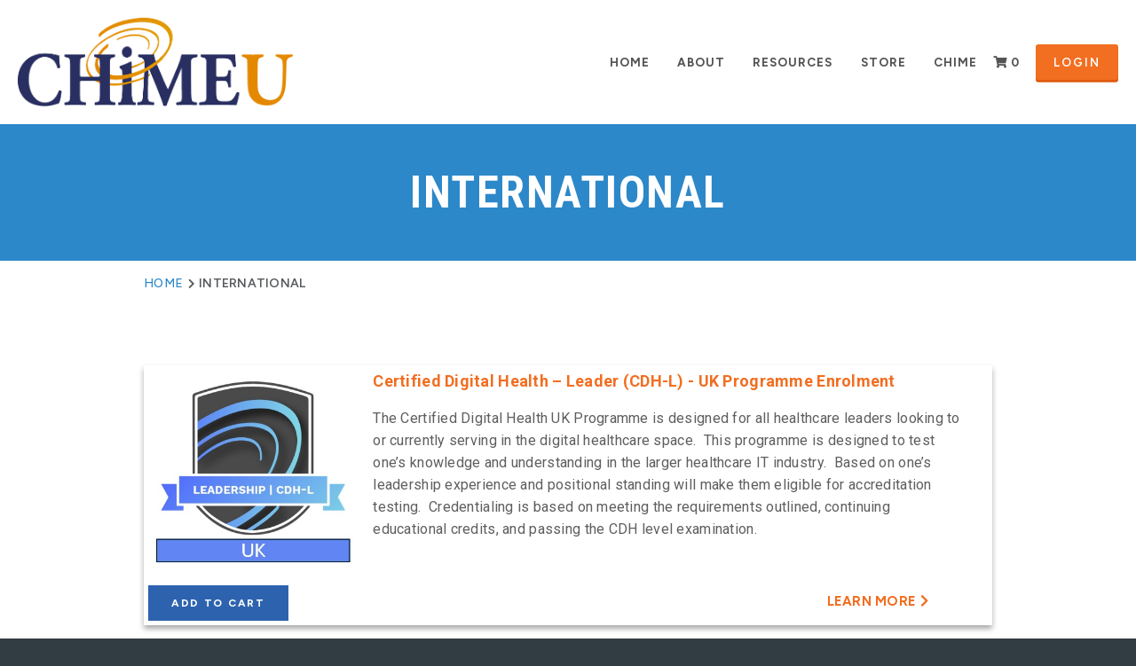

--- FILE ---
content_type: text/html; charset=UTF-8
request_url: https://store.ignitedigital.org/catalog?pagename=international
body_size: 5728
content:

<!doctype html>
<html xmlns:og="http://opengraphprotocol.org/schema/" lang="en-US"  class="touch-styles">
<head>
<meta http-equiv="X-UA-Compatible" content="IE=edge,chrome=1">
<meta name="viewport" content="width=device-width, initial-scale=1">
<meta charset="utf-8" />
<script>
		  window.humTracker = window.humTracker || {};
		  window.humTracker.options = {
			 apiKey: 'prod-key-chime-ctzffqxyxp',
			 contentSource: 'dhi_store_', 
			 apiUrl: 'https://chime.hum.works/api/',
			 cookieDomain: 'chime.hum.works',
			 useIframeStorage: true, 
		  };
		  (function () {
			 const _humTracker = humTracker;
			 const queue = humTracker.preloadQueue = [];
			 window.humTracker = new Proxy(_humTracker, {
				get(target, key) {
				   if (key in target) return target[key];
				   return (...args) => queue.push({ method: key, args });
				},
			 });
			 humTracker.onLoad = () => window.humTracker = _humTracker;
			 const script = document.createElement('script');
			 script.src = 'https://chime.hum.works/js/main.js';
			 document.head.appendChild(script);
		  }());
		</script><script type="text/javascript" src="//store.ignitedigital.org/template/_default/js/jquery/jquery-3.2.0.min.js"></script>
<script type="text/javascript">
window.jquery_cm = jQuery.noConflict(true);
</script>
<script type="text/javascript" src="//store.ignitedigital.org/template/_default/js/js-cookie/js.cookie.js"></script>
<script type="text/javascript">
window.cookies_cm = Cookies.noConflict();
</script>



<style>.cm-visuallyhidden {
  border: 0;
  clip: rect(0 0 0 0);
  height: 1px;
  margin: -1px;
  overflow: hidden;
  padding: 0;
  position: absolute;
  width: 1px;
}
</style>
<title>International</title>
<link rel="shortcut icon" type="image/x-icon" href="//store.ignitedigital.org/template/chime/images/favicon.png"/>
<script src="https://kit.fontawesome.com/0d130cd73b.js" crossorigin="anonymous"></script>
<script type="text/javascript">try{Typekit.load();}catch(e){}</script>
	<link rel="preconnect" href="https://fonts.googleapis.com">
<link rel="preconnect" href="https://fonts.gstatic.com" crossorigin>
<link href="https://fonts.googleapis.com/css2?family=Figtree:wght@500;600;700;800&family=Open+Sans:ital,wght@0,400;0,500;0,600;0,700;0,800;1,400&display=swap" rel="stylesheet">
<link rel="stylesheet" type="text/css" href="https://fonts.googleapis.com/css?family=Roboto+Condensed:700,400|Roboto:700,700i,400i,400"/>
<script crossorigin="anonymous" src="https://assets.squarespace.com/universal/scripts-compressed/common-4143f96072f837598e4b0-min.en-US.js" ></script>
<link rel="stylesheet" type="text/css" href="//store.ignitedigital.org/template/chime/css/commerce-5613ac0e38e3dfd8012aa6a57ae14c04-min.css"><script data-name="static-context">Static = window.Static || {}; Static.SQUARESPACE_CONTEXT = {"website":{"logoImageUrl":"//store.ignitedigital.org/template/chime/images/CU_Logo_Dark.png"},"tweakJSON":{"logoContainerWidth":"315px","siteTitleContainerWidth":"220px"}};</script><script type="text/javascript"> SquarespaceFonts.loadViaContext(); Squarespace.load(window);</script><link rel="stylesheet" type="text/css" href="//store.ignitedigital.org/template/chime/css/site.css"/>
	<link rel="stylesheet" type="text/css" href="//store.ignitedigital.org/template/chime/css/coursemerchant.css" />
<link rel="stylesheet" type="text/css" href="//store.ignitedigital.org/template/chime/css/coursemerchant-accounts.css" />
<link rel="stylesheet" type="text/css" href="//store.ignitedigital.org/template/chime/css/coursemerchant-cartcheckout.css" />
<link rel="stylesheet" type="text/css" href="//store.ignitedigital.org/template/chime/css/coursemerchant-manage.css" />
<link rel="stylesheet" type="text/css" href="//store.ignitedigital.org/template/chime/css/coursemerchant-products.css" />
	<style type="text/css">.banner-thumbnail-wrapper .color-overlay{background-color: rgba(44,136,201,1);}#cm_breadcrumbs{padding: 10px 0 50px 0px;}.collection-type-page .banner-thumbnail-wrapper{padding:0 0;}.desc-wrapper p > strong{font-size: 50px;}</style>
<script src="https://ajax.googleapis.com/ajax/libs/jquery/1.9.1/jquery.min.js"></script>
  </head>
  <body id="collection-5e8f33b84e2d7a58f6673d53" class="enable-nav-button nav-button-style-raised nav-button-corner-style-rounded banner-button-style-raised banner-button-corner-style-pill banner-slideshow-controls-arrows meta-priority-category center-entry-title--meta hide-entry-author hide-list-entry-footer    hide-blog-sidebar center-navigation--info    event-show-past-events event-thumbnails event-thumbnail-size-32-standard event-date-label  event-list-show-cats event-list-date event-list-time event-list-address   event-icalgcal-links  event-excerpts      gallery-design-grid aspect-ratio-auto lightbox-style-light gallery-navigation-bullets gallery-info-overlay-show-on-hover gallery-aspect-ratio-32-standard gallery-arrow-style-no-background gallery-transitions-fade gallery-show-arrows gallery-auto-crop   product-list-titles-under product-list-alignment-center product-item-size-11-square product-image-auto-crop product-gallery-size-11-square  show-product-price show-product-item-nav product-social-sharing tweak-v1-related-products-image-aspect-ratio-11-square tweak-v1-related-products-details-alignment-center newsletter-style-dark hide-opentable-icons opentable-style-dark small-button-style-solid small-button-shape-square medium-button-style-raised medium-button-shape-pill large-button-style-solid large-button-shape-square image-block-poster-text-alignment-center image-block-card-dynamic-font-sizing image-block-card-content-position-center image-block-card-text-alignment-center image-block-overlap-dynamic-font-sizing image-block-overlap-content-position-center image-block-overlap-text-alignment-left image-block-collage-dynamic-font-sizing image-block-collage-content-position-top image-block-collage-text-alignment-left image-block-stack-dynamic-font-sizing image-block-stack-text-alignment-left button-style-solid button-corner-style-square tweak-product-quick-view-button-style-floating tweak-product-quick-view-button-position-bottom tweak-product-quick-view-lightbox-excerpt-display-truncate tweak-product-quick-view-lightbox-show-arrows tweak-product-quick-view-lightbox-show-close-button tweak-product-quick-view-lightbox-controls-weight-light native-currency-code-usd collection-type-page collection-layout-default collection-5e8f33b84e2d7a58f6673d53 mobile-style-available has-banner-image general-page">
    <a href="#" class="body-overlay"></a>
    <div class="sqs-announcement-bar-dropzone"></div>
    <div id="sidecarNav">
      

  <div id="mobileNavWrapper" class="nav-wrapper" data-content-field="navigation-mobileNav">
    <nav id="mobileNavigation">
            <div class="collection homepage">
              <a href="https://ignitedigital.org/">
                Home
              </a>
            </div>
            <div class="collection">
              <a href="https://chimecentral.org/about">
                About
              </a>
            </div>
            <div class="collection">
              <a href="https://chimecentral.org/resources">
                Resources
              </a>
            </div>
            <div class="collection">
              <a href="/">
                Store
              </a>
            </div>
          <div class="external">
            <a href="https://chimecentral.org/" target="_blank">
              CHIME
            </a>
          </div>
		<div class="external">
            			<div class="cm-cart-widget-small">
										<a href="https://store.ignitedigital.org/cart?action=viewcart"><i class="fas fa-shopping-cart"></i> 0</a>
								</div>
		          </div>
          <div class="external">
            <a href="https://chime.brightspace.com/d2l/login" target="_blank">
              LOGIN
            </a>
          </div>
    </nav>
  </div>



    </div>
    <div id="siteWrapper" class="clearfix">

      <div class="sqs-cart-dropzone"></div>

      <header id="header" class="show-on-scroll" data-offset-el=".index-section" data-offset-behavior="bottom" role="banner">
        <div class="header-inner">
          <div id="logoWrapper" class="wrapper" data-content-field="site-title">
            
              <h1 id="logoImage"><a href="https://ignitedigital.org"><img src="//store.ignitedigital.org/template/chime/images/CU_Logo_Dark.png" alt="IGNITE: CHIME DIGITAL LEARNING" /></a></h1>
            
          </div><!--
          --><div class="mobile-nav-toggle"><div class="top-bar"></div><div class="middle-bar"></div><div class="bottom-bar"></div></div><div class="mobile-nav-toggle fixed-nav-toggle"><div class="top-bar"></div><div class="middle-bar"></div><div class="bottom-bar"></div></div><!--
          --><div id="headerNav">

  <div id="mainNavWrapper" class="nav-wrapper" data-content-field="navigation-mainNav">
    <nav id="mainNavigation" data-content-field="navigation-mainNav">
            <div class="collection homepage">
              <a href="https://ignitedigital.org">
                Home
              </a>
            </div>
            <div class="collection">
              <a href="https://chimecentral.org/about">
                About
              </a>
            </div>
            <div class="collection">
              <a href="https://chimecentral.org/resources">
                Resources
              </a>
            </div>
            <div class="collection">
              <a href="/">
                Store
              </a>
            </div>
          <div class="external">
            <a href="https://chimecentral.org/" target="_blank">
              CHIME
            </a>
          </div>
		  <div class="external">
            			<div class="cm-cart-widget-small">
										<a href="https://store.ignitedigital.org/cart?action=viewcart"><i class="fas fa-shopping-cart"></i> 0</a>
								</div>
		          </div>
          <div class="external">
            <a href="https://chime.brightspace.com/d2l/login" target="_blank">
              LOGIN
            </a>
          </div>
    </nav>
  </div>
  <!-- style below blocks out the mobile nav toggle only when nav is loaded -->
  <style>.mobile-nav-toggle-label { display: inline-block !important; }</style>


</div>
        </div>
      </header>

                <div id="promotedGalleryWrapper" class="sqs-layout promoted-gallery-wrapper"><div class="row"><div class="col"></div></div></div>
                
                  
                    <div class="banner-thumbnail-wrapper has-description" data-content-field="main-image" data-collection-id="5e8f33b84e2d7a58f6673d53" data-edit-main-image="" data-annotation-alignment="bottom left">
                      
                      <div class="color-overlay"></div>
                      <!-- <figure id="thumbnail" class="loading content-fill">
                        <img data-src="" data-image-dimensions="1500x700" data-image-focal-point="0.5,0.5" alt="Resources-Banner.jpg"  />
                      </figure> -->
                      
                      <div class="desc-wrapper" data-content-field="description" data-collection-id="5e8f33b84e2d7a58f6673d53"><p class=""><strong>International</strong></p></div>
                    </div>
      <main id="page" role="main">
		  <div id="cm_breadcrumbs"><div class="navbar clearfix">
	<div class="breadcrumb">

		<ul>
<li class="first"><a href="https://store.ignitedigital.org/">Home</a></li>
<li><span class="arrow sep"><i class="fas fa-chevron-right"></i></span> International</li>
		</ul>
	</div>
</div>
</div>
        <div id="content" class="main-content" data-content-field="main-content" data-collection-id="5e8f33b84e2d7a58f6673d53" data-edit-main-image="">
         <div class="sqs-layout sqs-grid-12 columns-12" data-type="page" data-updated-on="1586951970824" id="page-5e8f33b84e2d7a58f6673d53"><div class="row sqs-row"><div class="col sqs-col-12 span-12"><div class="row sqs-row"><div class="col sqs-col-12 span-12"><div class="sqs-block html-block sqs-block-html" data-block-type="2" id="block-yui_3_17_2_1_1586528628443_4700"><div class="sqs-block-content"><div><!-- total_products:4 page:1 limit:10 -->

<div class="page-products-list">
<table border="0" class="linetable table-products-list" cellpadding="5" cellspacing="0">


		
		<tr class="table-products-list-row">

				<td class="product-list-cell-thumbnail"><a  href="https://store.ignitedigital.org/product?catalog=CDH-L_uk_program_enrollment"><img src="https://store.ignitedigital.org/images/CDH.L.UKLogo.jpg" class="cm-product-thumbnail" alt="Certified Digital Health – Leader (CDH-L) - UK Programme Enrolment" border="0"></a><br /></td>



				<td class="product-list-cell-info-description">
	<div class="productlist-product-title">
		<a href="https://store.ignitedigital.org/product?catalog=CDH-L_uk_program_enrollment" class="itemcolor">Certified Digital Health &ndash; Leader (CDH-L) - UK Programme Enrolment</a>
	</div>
	<div class="productlist-product-description">
		<p>The Certified Digital Health UK Programme is designed for all healthcare leaders looking to or currently serving in the digital healthcare space.&nbsp; This programme is designed to test one&rsquo;s knowledge and understanding in the larger healthcare IT industry.&nbsp; Based on one&rsquo;s leadership experience and positional standing will make them eligible for accreditation testing.&nbsp; Credentialing is based on meeting the requirements outlined, continuing educational credits, and passing the CDH level examination.</p>
	</div>
</td>










				<td class="product-list-cell-add-to-cart"><form class="cm-product-list-add-to-cart-form" method="post" action="https://store.ignitedigital.org/cart?action=add&product_code=CDH-L_uk_program_enrollment"><input type="submit" value="Add to cart" name="Order" class="orderbutton formbutton" />
<input type="hidden" name="product_code" value="CDH-L_uk_program_enrollment" />
<input type="hidden" name="continue_shopping_data" value="eyJjb250aW51ZV9zaG9wcGluZ191cmwiOiJcL2NhdGFsb2c/[base64]"></form></td>

				<td class="product-list-cell-more-info"><a href="https://store.ignitedigital.org/product?catalog=CDH-L_uk_program_enrollment" class="itemcolor">Learn More <i class="fas fa-chevron-right"></i></a>
</td>

		</tr>
		
		<tr class="table-products-list-row">

				<td class="product-list-cell-thumbnail"><a  href="https://store.ignitedigital.org/product?catalog=CDH-P_uk_program_enrollment"><img src="https://store.ignitedigital.org/images/CDH.P.UKLogo.jpg" class="cm-product-thumbnail" alt="Certified Digital Health – Professional (CDH-P) UK Programme Enrolment" border="0"></a><br /></td>



				<td class="product-list-cell-info-description">
	<div class="productlist-product-title">
		<a href="https://store.ignitedigital.org/product?catalog=CDH-P_uk_program_enrollment" class="itemcolor">Certified Digital Health &ndash; Professional (CDH-P) UK Programme Enrolment</a>
	</div>
	<div class="productlist-product-description">
		<p>The Certified Digital Health Programme UK is designed for all healthcare professionals looking to or currently serving in the digital healthcare space.&nbsp; This programme is designed to test one&rsquo;s knowledge and understanding in the larger healthcare IT industry.&nbsp; The programme outlines three levels of accreditation: Professional, Leader, and Executive.&nbsp; Based on one&rsquo;s leadership experience and positional standing will make them eligible for one level of accreditation testing.&nbsp; Credentialing is based on meeting the requirements outlined, continuing educational credits, and passing the CDH level examination.</p>
	</div>
</td>










				<td class="product-list-cell-add-to-cart"><form class="cm-product-list-add-to-cart-form" method="post" action="https://store.ignitedigital.org/cart?action=add&product_code=CDH-P_uk_program_enrollment"><input type="submit" value="Add to cart" name="Order" class="orderbutton formbutton" />
<input type="hidden" name="product_code" value="CDH-P_uk_program_enrollment" />
<input type="hidden" name="continue_shopping_data" value="eyJjb250aW51ZV9zaG9wcGluZ191cmwiOiJcL2NhdGFsb2c/[base64]"></form></td>

				<td class="product-list-cell-more-info"><a href="https://store.ignitedigital.org/product?catalog=CDH-P_uk_program_enrollment" class="itemcolor">Learn More <i class="fas fa-chevron-right"></i></a>
</td>

		</tr>
		
		<tr class="table-products-list-row">

				<td class="product-list-cell-thumbnail"><a  href="https://store.ignitedigital.org/product?catalog=CDH-E_uk_program_enrollment"><img src="https://store.ignitedigital.org/images/CDH.E.UKLogo.jpg" class="cm-product-thumbnail" alt="Certified Digital Health – Executive (CDH-E) UK Programme Enrolment" border="0"></a><br /></td>



				<td class="product-list-cell-info-description">
	<div class="productlist-product-title">
		<a href="https://store.ignitedigital.org/product?catalog=CDH-E_uk_program_enrollment" class="itemcolor">Certified Digital Health &ndash; Executive (CDH-E) UK Programme Enrolment</a>
	</div>
	<div class="productlist-product-description">
		<p>The Certified Digital Health UK Programme is designed for all senior level healthcare executives looking to or currently serving in the digital healthcare space.&nbsp; This programme is designed to test one&rsquo;s knowledge and understanding in the larger healthcare IT industry.&nbsp; The programme outlines three levels of accreditation: Professional, Leader, and Executive.&nbsp; Based on one&rsquo;s leadership experience and positional standing will make them eligible for one level of accreditation testing.&nbsp; Credentialing is based on meeting the requirements outlined, continuing educational credits, and passing the CDH level examination.</p>
	</div>
</td>










				<td class="product-list-cell-add-to-cart"><form class="cm-product-list-add-to-cart-form" method="post" action="https://store.ignitedigital.org/cart?action=add&product_code=CDH-E_uk_program_enrollment"><input type="submit" value="Add to cart" name="Order" class="orderbutton formbutton" />
<input type="hidden" name="product_code" value="CDH-E_uk_program_enrollment" />
<input type="hidden" name="continue_shopping_data" value="eyJjb250aW51ZV9zaG9wcGluZ191cmwiOiJcL2NhdGFsb2c/[base64]"></form></td>

				<td class="product-list-cell-more-info"><a href="https://store.ignitedigital.org/product?catalog=CDH-E_uk_program_enrollment" class="itemcolor">Learn More <i class="fas fa-chevron-right"></i></a>
</td>

		</tr>
		
		<tr class="table-products-list-row">

				<td class="product-list-cell-thumbnail"><a  href="https://store.ignitedigital.org/product?catalog=CHCIO_uk_Program_Enrollment"><img src="https://store.ignitedigital.org/images/CHCIOUKLogo.jpg" class="cm-product-thumbnail" alt="CHCIO UK Programme Enrolment" border="0"></a><br /></td>



				<td class="product-list-cell-info-description">
	<div class="productlist-product-title">
		<a href="https://store.ignitedigital.org/product?catalog=CHCIO_uk_Program_Enrollment" class="itemcolor">CHCIO UK Programme Enrolment</a>
	</div>
	<div class="productlist-product-description">
		<p>A CHCIO demonstrates the commitment, knowledge and experience required to master the core skills inherent to successful healthcare CIOs and IT executives. By enrolling in the CHCIO Programme, you can earn the distinction of CHCIO, recognising you for your knowledge and experience as a leader in healthcare IT.<br /><br /><strong>Available Dates:</strong>&nbsp;Program Available NOW<br /><br /><strong>CHIME CEUs</strong>: None</p>
	</div>
</td>










				<td class="product-list-cell-add-to-cart"><form class="cm-product-list-add-to-cart-form" method="post" action="https://store.ignitedigital.org/cart?action=add&product_code=CHCIO_uk_Program_Enrollment"><input type="submit" value="Add to cart" name="Order" class="orderbutton formbutton" />
<input type="hidden" name="product_code" value="CHCIO_uk_Program_Enrollment" />
<input type="hidden" name="continue_shopping_data" value="eyJjb250aW51ZV9zaG9wcGluZ191cmwiOiJcL2NhdGFsb2c/[base64]"></form></td>

				<td class="product-list-cell-more-info"><a href="https://store.ignitedigital.org/product?catalog=CHCIO_uk_Program_Enrollment" class="itemcolor">Learn More <i class="fas fa-chevron-right"></i></a>
</td>

		</tr>

</table>



</div>
<!-- total_products:4 page:1 limit:10 -->

</div></div></div></div></div></div></div></div>
        </div><!--
        -->
        
      </main>

      <footer id="footer" role="contentinfo">
        <div class="footer-inner">
          <div class="nav-wrapper back-to-top-nav"><nav><div class="back-to-top"><a href="#header">Back to Top</a></div></nav></div>
          


          
          <div class="sqs-layout sqs-grid-12 columns-12" data-layout-label="Footer Content" data-type="block-field" data-updated-on="1585781140736" id="footerBlocks"><div class="row sqs-row"><div class="col sqs-col-3 span-3"><div class="sqs-block image-block sqs-block-image" data-aspect-ratio="54.20560747663551" data-block-type="5" id="block-yui_3_17_2_1_1585328517417_4607"><div class="sqs-block-content">
    <div
        class="
          image-block-outer-wrapper
          layout-caption-below
          design-layout-inline
          combination-animation-none
          individual-animation-none
          individual-text-animation-none
        "
        data-test="image-block-inline-outer-wrapper"
    >

      

      
        <figure
            class="
              sqs-block-image-figure
              intrinsic
            "
            style="max-width:300.0px;"
        >
          <div
              
                style="padding-bottom:54.20560836791992%;"
              
              class="
                image-block-wrapper
                
          
        
                has-aspect-ratio
              "
              data-animation-role="image"
              
  

          >
            <noscript><img src="//store.ignitedigital.org/template/chime/images/Footer-Logo.png" alt="Chime Digital Learning" /></noscript><img class="thumb-image" data-src="//store.ignitedigital.org/template/chime/images/Footer-Logo.png" data-image="//store.ignitedigital.org/template/chime/images/Footer-Logo.png" data-image-dimensions="300x300" data-image-focal-point="0.5,0.5" alt="Chime Digital Learning" data-load="false" data-image-id="5e7e37be844cdb3584053a3d" data-type="image" />
          </div>
        
          
        

        
      
        </figure>
      

    </div>
</div></div></div><div class="col sqs-col-1 span-1"><div class="sqs-block spacer-block sqs-block-spacer sized vsize-1" data-block-type="21" id="block-yui_3_17_2_1_1585328517417_8160"><div class="sqs-block-content">&nbsp;</div></div></div><div class="col sqs-col-3 span-3"><div class="sqs-block html-block sqs-block-html" data-block-type="2" id="block-yui_3_17_2_1_1585328517417_4134"><div class="sqs-block-content"><h2 style="white-space:pre-wrap;">SITE</h2><p class="" style="white-space:pre-wrap;"><a href="https://ignitedigital.org">Home</a><br><a href="https://chimecentral.org/about">About</a><br><a href="https://chimecentral.org/resources">Resources</a><a href="https://chime.brightspace.com/d2l/login"><br>Login</a></p></div></div></div><div class="col sqs-col-5 span-5"><div class="sqs-block html-block sqs-block-html" data-block-type="2" id="block-yui_3_17_2_1_1585328517417_12575"><div class="sqs-block-content"><h2 style="white-space:pre-wrap;">Contact us</h2><p class="" style="white-space:pre-wrap;">455 E. Eisenhower Parkway Suite<br>300, Ann Arbor, MI 48108<br>Phone: 1-734-665-0000<br><a href="https://chimecentral.org/" target="_blank">www.chimecentral.org</a></p></div></div></div></div><div class="row sqs-row"><div class="col sqs-col-12 span-12"><div class="sqs-block spacer-block sqs-block-spacer" data-aspect-ratio="2.301255230125523" data-block-type="21" id="block-yui_3_17_2_1_1585330486341_8258"><div class="sqs-block-content">&nbsp;</div></div><div class="sqs-block html-block sqs-block-html" data-block-type="2" id="block-yui_3_17_2_1_1585330486341_6566"><div class="sqs-block-content"><p style="text-align:center;white-space:pre-wrap;" class=""> © 2023 College of Healthcare Information Management Executives </p></div></div></div></div></div>
        </div>
      </footer>

    </div>

    <script src="//store.ignitedigital.org/template/chime/js/site-bundle.js" type="text/javascript"></script>
    <script type="text/javascript" data-sqs-type="imageloader-bootstrapper">(function() {if(window.ImageLoader) { window.ImageLoader.bootstrap({}, document); }})();</script><script>Squarespace.afterBodyLoad(Y);</script>

  </body>
</html>



--- FILE ---
content_type: text/css
request_url: https://store.ignitedigital.org/template/chime/css/commerce-5613ac0e38e3dfd8012aa6a57ae14c04-min.css
body_size: 2063
content:
.captcha-container.rendered{margin-bottom:24px;width:304px}.captcha-container.rendered.align-center{margin-left:auto;margin-right:auto}.captcha-container.rendered.align-right{margin-left:auto}.sqs-async-form-content .field-error{border-radius:2px;background:#cc3b3b url('//assets.squarespace.com/universal/images-v6/standard/icon_close_7_light.png') no-repeat 9px 50%;color:#fff;display:inline-block;font-size:13px;line-height:23px;margin:12px 0;padding:5px 15px 3px 25px}.sqs-async-form-content .form-wrapper .field-list{line-height:normal}.sqs-async-form-content .form-wrapper .field-list fieldset,.sqs-async-form-content .form-wrapper .field-list legend{margin:0;padding:0;border:0}.sqs-async-form-content .form-wrapper .field-list textarea{min-height:100px;resize:vertical}.sqs-async-form-content .form-wrapper .field-list textarea.medium{min-height:200px}.sqs-async-form-content .form-wrapper .field-list textarea.large{min-height:300px}.sqs-async-form-content .form-wrapper .field-list .section{margin:2em 0;padding-bottom:.3em;font-size:.9em}.sqs-async-form-content .form-wrapper .field-list .section.underline{border-bottom:1px solid #999}.sqs-async-form-content .form-wrapper .field-list .section:nth-child(1){margin:0 0 2em 0}.sqs-async-form-content .form-wrapper .field-list .title{display:block}.sqs-async-form-content .form-wrapper .field-list .description{padding:.5em 0 .5em;font-size:12px;opacity:.7;display:block;white-space:pre-wrap}.sqs-async-form-content .form-wrapper .field-list .field{position:relative;margin:0 0 24px}.sqs-async-form-content .form-wrapper .field-list .field .caption{font-size:12px}.sqs-async-form-content .form-wrapper .field-list .field .caption .field-element{font-size:14px}.sqs-async-form-content .form-wrapper .field-list .field .field-element{width:100%;padding:12px;margin:6px 0 4px;border:1px solid #ccc;background:#fafafa;color:#000;font-family:sans-serif;font-size:12px;line-height:normal;box-sizing:border-box;border-radius:2px}.sqs-async-form-content .form-wrapper .field-list .field .field-element:focus{background:#fff;transition:background .1s ease-in}.sqs-async-form-content .form-wrapper .field-list .field select{margin:6px 0 4px;max-width:100%}.sqs-async-form-content .form-wrapper .field-list .field .prefix{position:absolute;bottom:16px;left:8px;color:#aaa;font-family:sans-serif;font-size:13px;line-height:16px}.sqs-async-form-content .form-wrapper .field-list .field.twitter .field-element{padding-left:22px}.sqs-async-form-content .form-wrapper .field-list .field.currency.hassymbol .field-element{padding-left:20px}.sqs-async-form-content .form-wrapper .field-list .field.website .field-element{padding-left:45px}.sqs-async-form-content .form-wrapper .field-list .field.checkbox label,.sqs-async-form-content .form-wrapper .field-list .field.radio label{cursor:pointer}.sqs-async-form-content .form-wrapper .field-list .field.checkbox input,.sqs-async-form-content .form-wrapper .field-list .field.radio input{margin-right:5px}.sqs-async-form-content .form-wrapper .field-list .field .option{margin:6px 0 4px;font-size:13px}.sqs-async-form-content .form-wrapper .field-list .field.likert .item{overflow:hidden;margin:1.6em 0 1.6em 0}.sqs-async-form-content .form-wrapper .field-list .field.likert .question{margin:0 0 .5em 0;font-size:.9em}.sqs-async-form-content .form-wrapper .field-list .field.likert .option{width:20%;float:left;text-align:left;border-top:1px solid #ddd}.sqs-async-form-content .form-wrapper .field-list .field.likert .option label{margin:0;padding:0 0 0 1px;font-size:.9em;display:block;cursor:pointer}.sqs-async-form-content .form-wrapper .field-list .field.likert .option input{margin:10px 0;display:block}.sqs-async-form-content .form-wrapper .field-list .field.likert .option:last-of-type{border-right:none}.sqs-async-form-content .form-wrapper .field-list .fields{margin:0 0 0 -2%}.sqs-async-form-content .form-wrapper .field-list .fields .title,.sqs-async-form-content .form-wrapper .field-list .fields .description,.sqs-async-form-content .form-wrapper .field-list .fields .field,.sqs-async-form-content .form-wrapper .field-list .fields .field-error{margin-left:2%}.sqs-async-form-content .form-wrapper .field-list .fields .field{float:left}.sqs-async-form-content .form-wrapper .field-list .fields .field.two-digits{width:3.5em}.sqs-async-form-content .form-wrapper .field-list .fields .field.three-digits{width:4.2em}.sqs-async-form-content .form-wrapper .field-list .fields .field.four-digits{width:4.8em}.sqs-async-form-content .form-wrapper .field-list .fields .field.ampm{width:4.5em}.sqs-async-form-content .form-wrapper .field-list .fields.name .field{width:48%}.sqs-async-form-content .form-wrapper .field-list .fields.address .field.address1,.sqs-async-form-content .form-wrapper .field-list .fields.address .field.address2{width:98%}.sqs-async-form-content .form-wrapper .field-list .fields.address .field.city{width:70%}.sqs-async-form-content .form-wrapper .field-list .fields.address .field.state-province{width:26%}.sqs-async-form-content .form-wrapper .field-list .fields.address .field.zip{width:36%}.sqs-async-form-content .form-wrapper .field-list .fields.address .field.country{width:98%}.sqs-async-form-content .form-wrapper .field-list .fields.payment .field.card-expiry-month{width:40%}.sqs-async-form-content .form-wrapper .field-list .fields.payment .field.card-expiry-year{width:40%}.sqs-async-form-content .form-wrapper .field-list .form-item.error,.sqs-async-form-content .form-wrapper .field-list .form-item.error .caption,.sqs-async-form-content .form-wrapper .field-list .form-item.error .title,.sqs-async-form-content .form-wrapper .field-list .form-item.error .description{color:#bd0000}.sqs-async-form-content .form-wrapper .field-list .form-item.error input,.sqs-async-form-content .form-wrapper .field-list .form-item.error textarea{border:1px solid #e99292}.sqs-async-form-content .form-wrapper .form-button-wrapper--align-left{text-align:left}.sqs-async-form-content .form-wrapper .form-button-wrapper--align-center{text-align:center}.sqs-async-form-content .form-wrapper .form-button-wrapper--align-right{text-align:right}.sqs-async-form-content .form-wrapper input[type=submit]{display:inline-block;width:auto;height:auto;padding:1em 2.5em;color:#fff;background-color:#272727;border-width:0;font-family:"Helvetica Neue",Helvetica,Arial,sans-serif;font-size:12px;line-height:1em;font-weight:normal;font-style:normal;text-transform:uppercase;letter-spacing:0px;text-align:center;text-decoration:none;cursor:pointer;-webkit-appearance:none;-moz-appearance:none;appearance:none;font-size:14px;text-transform:none}.sqs-async-form-content .form-wrapper .form-submission-text{margin-top:20px}.sqs-async-form-content .form-wrapper .field .field-error{margin-bottom:.5em}.sqs-async-form-content .form-wrapper .submitting .field-list{opacity:.7}.sqs-async-form-content .form-wrapper .hidden,.sqs-async-form-content .form-wrapper.hidden{display:none}.sqs-async-form-content.saving{opacity:.5}@keyframes bounceIn{0%{opacity:0;transform:scale(.3)}50%{opacity:1;transform:scale(1.05)}70%{transform:scale(.9)}100%{transform:scale(1)}}@keyframes bounceOut{0%{transform:scale(1)}25%{transform:scale(.95)}50%{opacity:1;transform:scale(1.1)}100%{opacity:0;transform:scale(.3)}}@media screen and (max-width: 432px){.mobile-hidden{display:none}}@media screen and (max-width: 432px){.subDesktop-hidden{display:none}}@media screen and (min-width: 433px){.desktop-hidden{display:none}}.absolute-cart-box{position:fixed;top:11px;right:11px;z-index:15000}.sqs-pill-shopping-cart{font:400 normal 12px / 22px 'Clarkson','Helvetica Neue',Helvetica,Arial,sans-serif;letter-spacing:normal}.sqs-pill-shopping-cart.sqs-scalable-hidden{display:none}.sqs-pill-shopping-cart-content{min-width:220px;border-radius:30px;height:26px;cursor:pointer;white-space:nowrap;line-height:18px;font-size:12px;padding:10px 15px}.sqs-pill-shopping-cart .icon{height:18px;width:18px;display:inline-block;margin-right:15px;position:relative;top:5px;margin-right:10px;margin-left:5px}.sqs-pill-shopping-cart .details{float:none;text-transform:none;display:inline-block;letter-spacing:0;line-height:normal;font-style:normal}.sqs-pill-shopping-cart .subtotal{border:none;padding:0;display:inline-block;position:absolute;right:25px;top:14px}.sqs-pill-shopping-cart .subtotal .price{font-size:15px;font-weight:bold;max-width:100px;float:right;letter-spacing:1px;white-space:nowrap;overflow:hidden;text-overflow:ellipsis;line-height:22px}.sqs-pill-shopping-cart-content.dark{box-shadow:0 0 0 1px rgba(0,0,0,.085), 0 1px 0 0 rgba(0,0,0,.15);border:1px solid rgba(255,255,255,.05);color:#ddd;background-color:#111;background-image:linear-gradient(#1e1e1e,#040404)}.sqs-pill-shopping-cart-content.dark .icon{background:transparent url('//assets.squarespace.com/universal/images-v6/damask/cart-16-light.png') center center no-repeat}@media (-webkit-min-device-pixel-ratio:2),(-webkit-min-device-pixel-ratio:1.5),(min-resolution:1.5dppx){.sqs-pill-shopping-cart-content.dark .icon{background-image:url('//assets.squarespace.com/universal/images-v6/damask/cart-32-light.png');background-size:16px}}.sqs-pill-shopping-cart-content.dark:hover{color:#fff}.sqs-pill-shopping-cart-content.light{box-shadow:0 1px 1px 0 rgba(0,0,0,0.3);border:none;color:#666;background-color:#eee;background-image:linear-gradient(#fbfbfb,#e1e1e1)}.sqs-pill-shopping-cart-content.light .icon{background:url(/universal/images-v6/icons/icon-cart-18-dark.png)}.sqs-pill-shopping-cart-content.light:hover{color:#333}@media only screen and (max-width:700px){.absolute-cart-box{position:fixed;bottom:0;left:0;top:auto}.sqs-pill-shopping-cart{position:fixed;bottom:0;left:0;top:auto;width:100%}.sqs-pill-shopping-cart-content{border-radius:0px}}

--- FILE ---
content_type: text/css
request_url: https://store.ignitedigital.org/template/chime/css/coursemerchant.css
body_size: 2720
content:


/* Content styles */
/*.page-block { width:770px; font-size:0.9em; padding:20px;}*/
.cat-block{margin: 20px;
-webkit-box-shadow: 0 5px 5px #D9E1E2;
-ms-box-shadow: 0 5px 5px #D9E1E2;
box-shadow: 0 5px 5px #D9E1E2;
border: 1px solid rgba(0,0,0,.125);}
.cat-image{text-align: center; padding:0 100px 0 100px;}
.cat-image img{width:100%;}
.cat-description{text-align: center; padding:0 25px 0 25px;}
.cat-description h2{}
.cat-description p{min-height: 100px;}
.cat-description a{padding: 13px 26px;font-family: 'Figtree',"Helvetica Neue",Helvetica,Arial,sans-serif;
    font-size: 12px;
    font-weight: 700;
    font-style: normal;
    text-transform: uppercase;
    letter-spacing: 1.69px;
    color: #fff !important;
    background-color: #2d63ae;
    border-color: #2d63ae;
display: inline-block;
margin-bottom: 15px;}
.cat-description a:hover{opacity: .8;}
#cm_breadcrumbs{width: auto;margin: auto;max-width: 1020px; padding:10px 0 50px 25px;}
#cm_breadcrumbs .breadcrumb{}
#cm_breadcrumbs .breadcrumb ul{list-style: none; padding:0 0 0 0; margin:0 0 0 0;}
#cm_breadcrumbs .breadcrumb ul li{display: inline-block;font-family: 'Figtree',"Helvetica Neue",Helvetica,Arial,sans-serif;
font-size: 14px;
font-weight: 600;
font-style: normal;
text-transform: uppercase;}
#cm_breadcrumbs .breadcrumb ul li .sep .fas{font-size:12px;}
#cm_breadcrumbs .breadcrumb ul a{color: #2c88c9;}
#cm_breadcrumbs .breadcrumb ul a:hover{}
#logo_home{padding-top: 10px;}
#logo_home img{max-height: 120px;
    max-width: 200px;}
#search_box{ padding-right:10px;}
#search_box_keyword{
padding: 5px;
border-radius: 5px;
border: solid 1px #ccc;
	font-size: 13px;}
#search_box_submit{ background-image: url(../images/1486489133_magnifying-glass.png); background-repeat: no-repeat; background-position: center; background-color: transparent; border:none; width:28px; vertical-align: middle;}
.cm-top a{color:#98700d;}
.accent{color:#f26e21;}
.page-products-list{margin-top: 30px;}
.cm_nav{padding:0 20px 0 0;}
.cm_nav h3, .cm_nav_questions h3{border-bottom: solid 2px #ccc; padding-bottom: 10px;}
.cm_nav ul{margin:0 0 30px 0; padding:0 0 0 0;}
.cm_nav ul li{display: block;}
.cm_nav ul li a{display: block; width:100%;border-bottom: 2px dotted #eee;
    transition: all 0.3s ease 0s;
    padding: 5px 0 5px 0;
color:#2c88c9;}
.cm_nav ul li a:hover{color:#45c53b;border-color: #45c53b;}
.cm_nav_questions img{width:100%;}
.cm_nav_questions a{color:#2c88c9;}
.cm_nav_questions a:hover{color:#45c53b;}
.cm_nav_questions .far{}
@media screen and (max-width: 480px) {
.cm_nav{padding:0 0 0 0;}
	.table-products-list .product-list-cell-thumbnail {
    display: block;
    width: 100%;
    padding: 0 0 0 0;
}
}
.cm-product-list-add-to-waiting-list{padding: 13px 26px;font-family: 'Figtree',"Helvetica Neue",Helvetica,Arial,sans-serif;
    font-size: 12px;
    font-weight: 700;
    font-style: normal;
    text-transform: uppercase;
    letter-spacing: 1.69px;
    color: #fff !important;
    background-color: #2d63ae;
    border-color: #2d63ae;
float: right;}
.cm-product-list-add-to-waiting-list:hover{opacity: .8;}
.waiting-list-form .contact_info{border:0px;}
.waiting-list-form .contact_info input[type="text"], .waiting-list-form .contact_info input[type="email"]{    padding: 12px;
    margin: 6px 0 4px;
    border: 1px solid #ccc;
    background: #fafafa;
    color: #000;
    line-height: normal;
    box-sizing: border-box;
    border-radius: 2px;}
.breadcrumb{}
.breadcrumb ul{list-style: none; padding-left: 0px;font-size: 1.5rem;}
.breadcrumb ul li{ display: inline-block;color: #565a5c;
    font-weight: 400;}
.breadcrumb ul li a{color: #98700d;font-weight: 400;text-decoration: none;}
.main-menu ul .cm-top a{ display: inline-block;}
.form-hint p { font-style: italic; color:#999;
}
.form-hint{font-size: 85%; font-style: italic; color:#999;}
.required{color:#ff0000;}
.pagination-links, .pagination-results {
    width: auto;
    text-align: center;
    margin-top: 20px;
	margin-bottom: 20px;
}
.pagination-links b {
    position: relative;
    display: inline-block;
    line-height: 20px;
    padding: 9px 5px;
    height: 40px;
    font-size: 15px;
    text-transform: capitalize;
    min-width: 40px;
    border: 1px solid #e0e0e0;
    background: #696969;
    color: #fff;
    font-weight: 500;
    text-align: center;
    border-radius: 50%;
    transition: all 500ms ease;
    -webkit-transition: all 500ms ease;
    -ms-transition: all 500ms ease;
    -o-transition: all 500ms ease;
    -moz-transition: all 500ms ease;
}
.pagination-links a {
    position: relative;
    display: inline-block;
    line-height: 20px;
    padding: 9px 5px;
    height: 40px;
    font-size: 15px;
    text-transform: capitalize;
    min-width: 40px;
    border: 1px solid #e0e0e0;
    background: #f2f2f2;
    color: #777777;
    font-weight: 500;
    text-align: center;
    border-radius: 50%;
    transition: all 500ms ease;
    -webkit-transition: all 500ms ease;
    -ms-transition: all 500ms ease;
    -o-transition: all 500ms ease;
    -moz-transition: all 500ms ease;
}
.largetable td{padding:10px;}
.largetable input[type="submit"]{background-color: #98700d;
border-color: #fff;
color: #fff;
border-width: 1px;
border-style: solid;
border-radius: 0.3rem;
box-sizing: border-box;
cursor: pointer;
display: inline-block;
font-family: inherit;
font-size: 1.5rem;
font-weight: 700;
letter-spacing: 0.02rem;
margin: 0;
min-height: -webkit-calc(2rem + 2px);
min-height: calc(2rem + 2px);
outline: none;
padding: 1rem 2rem;
text-align: center;
-webkit-user-select: none;
-moz-user-select: none;
-ms-user-select: none;
user-select: none;
vertical-align: middle;
white-space: nowrap;
width: auto;}
.largetable input[type="submit"]:hover{background-color: #fff;}
.productlist-product-title{font-weight: 600; color:#98700d;}
.videoWrapper {
    position: relative;
    padding-bottom: 56.25%;
    padding-top: 25px;
    height: 0;
}
.videoWrapper iframe {
    position: absolute;
    top: 0;
    left: 0;
    width: 100%;
    height: 100%;
}
.tutor-profile{    -webkit-box-shadow: 0 2px 10px -4px rgba(0,0,0,.15);
    -moz-box-shadow: 0 2px 10px -4px rgba(0,0,0,1);
    box-shadow: 0 2px 10px -4px rgba(0,0,0,1); margin-top: 20px; margin-bottom: 20px;}
		.tutor-profile h2{margin-top: 25px; padding-left: 15px;}
		.tutor-bio{padding-left:15px; padding-top: 20px; padding-right:15px;}
		.tutor-profile ul{list-style: none; padding-left: 15px;}
		.tutor-profile ul li{display: inline-block; padding-right: 20px;}
		.tutor-profile .icon-email{color:#98700d;}
		.tutor-profile .icon-skype{color:#98700d;}
		.tutor-profile a{color:#98700d;}
div.buttons {
	text-align: center;
	padding: 10px 10px;
}
.waiting-list-form input[type="submit"]{padding: 13px 26px;font-family: 'Figtree',"Helvetica Neue",Helvetica,Arial,sans-serif;
    font-size: 12px;
    font-weight: 700;
    font-style: normal;
    text-transform: uppercase;
    letter-spacing: 1.69px;
    color: #fff !important;
    background-color: #2d63ae;
    border:0px;
margin-left:15px;}
.waiting-list-form input[type="submit"]:hover{opacity: .8;}
.contact-us-form .fieldset_description{padding-left: 10px;}
.contact-us-form .contact_info .fieldset_heading h1{padding-left: 10px;}
.contact-us-form input[type="submit"]{padding: 13px 26px;font-family: 'Figtree',"Helvetica Neue",Helvetica,Arial,sans-serif;
    font-size: 12px;
    font-weight: 700;
    font-style: normal;
    text-transform: uppercase;
    letter-spacing: 1.69px;
    color: #fff !important;
    background-color: #2d63ae;
    border:0px;}
.contact-us-form input[type="submit"]:hover{opacity: .8;}
div.companyname {
	text-align: left;
	padding: 10px 10px;
}

p.companynameerror {
	border: 2px solid gray;
	background-color: #FBB;
	text-align: left;
	padding: 4px 4px;
	margin: 4px 4px;
}

input.disabled {
	background-color: #E0E0E0;
	cursor: not-allowed;
}

div.login-error {
	width: 290px;
	border: 2px solid gray;
	background-color: #FBB;
	text-align: left;
	padding: 4px 4px;
	margin: 0px;
	margin-top: 4px;
	margin-bottom: 4px;
}

#content .login-error h3 {
	display:block; 
	margin:0 0 8px 0; 
	padding: 0px;
	font-size:18px; 
	font-weight:bold; 
	color:#000000; 
}

#content .login-error p {
	margin:0 0 0 0; 
	padding: 0px;
	font-size:8pt; 
	font-weight:normal; 
	color:#000000; 
}
.itemcolor{color: #98700d; font-weight: 600; font-size: 18px;}
.itemcolor:hover{text-decoration: underline; color:#98700d;}
input.button {
}
.orderbutton, .formbutton, .login-link{padding: 13px 26px;font-family: 'Figtree',"Helvetica Neue",Helvetica,Arial,sans-serif;
    font-size: 12px;
    font-weight: 700;
    font-style: normal;
    text-transform: uppercase;
    letter-spacing: 1.69px;
    color: #fff !important;
    background-color: #2d63ae;
    border:0px;}
.orderbutton:hover{opacity: .8;}
.formbutton:hover{opacity: .8;}
.login-link:hover{opacity: .8;}
input.button-hidden-default {
	visibility: hidden;
}

div.section-container {
	/*background-color: #efefef;*/
	width: auto;
	padding: 15px;
	margin: 10px 0px;
	-moz-border-radius: 5px;
	border-radius: 5px;
}

div.section-container-note {
	/*background-color: #efefef;*/
	width: auto;
	padding: 15px;
	margin: 10px 0px;
	border:1px solid black;
	-moz-border-radius: 5px;
	border-radius: 5px;
}


/* Side bar menu link, containing div with id link has to be in the template for these to apply */
#links > ul {
	margin:0;
	padding:0;
	margin-left: 0px;
}

#links > ul ul {
	padding-left: 0px;
	margin-left: 0px;
}

#links li {
	list-style-type:none;
	margin:0;
	padding-left:22px;
	margin-bottom:3px;
	background:url('images/InsightOrange.png') no-repeat 0px 2px;
}

#links li li {
	list-style-type: none;
	padding-left:15px;
	margin-top:3px;
	background: none;
	background:url('images/InsightDash.png') no-repeat 0px 2px;
}

#links {
	padding: 0px;
	margin-top: 0px;
	margin-bottom: 10px;
}

#links a {
	display:block;
}

#links .hidden_initially {
	display: none;
}

a.selected_sidebar_category_link {
	color: black;
}
/* End side bar links */

/* Main cm-content area definitions */
/* Containing Div with class 'cm-content' required, normally this is a div within the page, excluding the navigation areas or side bars */
/* These definitions may also be pulled into the editor in store admin */
.cm-content h1,
.mceContentBody h1,
.cm-content h2,
.mceContentBody h2,
.cm-content h3,
.mceContentBody h3,
.cm-content h4,
.mceContentBody h4,
.cm-content h5,
.mceContentBody h5
{
	color:#666666;
	font-family: Verdana, Arial, Helvetica;
	font-weight: normal;
}

.cm-content h1,
.mceContentBody h1
{
	font-family:'times new roman';
	font-size:26px;
	margin-top:0px;
	margin-bottom:10px;
}

.cm-content h2,
.mceContentBody h2
{
	font-size:19px;
	margin-top:5px;
	margin-bottom:10px;
}

.cm-content h3,
.mceContentBody h3
{
	font-size:16px;
	margin-top:4px;
	margin-bottom:10px;
}

.cm-content h4,
.mceContentBody h4
{
	font-size:14px;
	margin-top:3px;
	margin-bottom:10px;
}

.cm-content h5,
.mceContentBody h5
{
	font-size:11px;
	margin-top:2px;
	margin-bottom:10px;
}

.cm-content a,
.mceContentBody a {
	text-decoration: underline;
}

.cm-content p,
.mceContentBody p {
	font-size: 12px;
	margin-bottom: 1em;
	font-family: Verdana, Arial, Helvetica;
}

/* End cm-content */

.email-a-friend {
	text-align: right;
}

.email-a-friend img {
	padding-right: 10px;
	vertical-align: middle;
}


--- FILE ---
content_type: text/css
request_url: https://store.ignitedigital.org/template/chime/css/coursemerchant-accounts.css
body_size: 1044
content:
/* Default CSS for accounts. */

.cm-account-login-form {
}

.cm-account-login-table {
}
.create-account-form { padding:20px;
}
.create-account-form .account_info{display: inline-block; width:49%; padding:0 0 0 0; border:0px;}
.create-account-form .account_info .fieldset_heading h3{ padding-left:10px;}
.create-account-form .account_info .form-line{}
.create-account-form .account_info input[type="text"], .account_info input[type="username"], .account_info input[type="email"], .account_info input[type="password"]{padding: 12px;
    margin: 6px 0 4px;
    border: 1px solid #ccc;
    background: #fafafa;
    color: #000;
    line-height: normal;
    box-sizing: border-box;
    border-radius: 2px;
width:95%;}
.create-account-form .contact_info{display: inline-block; width:49%; padding:0 0 0 0; border:0px;}
.create-account-form .contact_info .fieldset_heading h3{ padding-left:10px;}
.create-account-form .contact_info .form-line{}
.create-account-form .contact_info input[type="text"], .contact_info select{ padding: 12px;
    margin: 6px 0 4px;
    border: 1px solid #ccc;
    background: #fafafa;
    color: #000;
    line-height: normal;
    box-sizing: border-box;
    border-radius: 2px;
width:95%;}
.create-account-form .terms_and_conditions{margin-top:20px;}
@media screen and (max-width: 768px) {
	.create-account-form .account_info{display: block; width:100%; padding:0 0 0 0; border:0px;}
	.create-account-form .contact_info{display: block; width:100%; padding:0 0 0 0; border:0px;}
	.create-account-form .account_info input[type="text"], .account_info input[type="username"], .account_info input[type="email"], .account_info input[type="password"]{width:100%;}
	.create-account-form .contact_info input[type="text"], .contact_info select{width:100%;}
}
.non_pwcs_info, .circumstances_info{border: 1px solid #d3d9e3;
    border-radius: 0.3rem;
    box-shadow: 0 1px 3px rgba(86,90,92,0.1);
	padding-right: 10px;
padding-bottom: 20px;}
.circumstances_info{margin-bottom: 10px;}
.non_pwcs_info .fieldset_heading h3{padding-left:10px;}
.circumstances_info .fieldset_heading h3{padding-left:10px;}
.non_pwcs_info input[type="text"], textarea{
padding: 10px;
    border: solid 1px #E6EAF0;
    border-radius: 0.3rem;}

.create-account-form fieldset {
	vertical-align: top;
}

.create-account-form .form-line, .create-account-form fieldset.form-line {
	display: block;
	clear: both;
	width: 100%;
}

.create-account-form .form-label, .create-account-form fieldset.form-label {
	display: block;
	width: 100%;
	padding: 0;
	margin: 5px 0 0 10px;
	text-align: left;
}

.create-account-form .form-element, .create-account-form fieldset.form-element {
	display: block;
	margin: 5px 0 0 10px;
	padding: 0;
	text-align: left;
	width: 100%;
}

.create-account-note {
	clear: both;
	margin: 10px 10px 0px 0px;
	padding: 5px;
	/*background-color:#efefef;*/
	border:1px solid black;
}

.layout-table-login {
	width: 100%;
	border-spacing: 10px;
	border-collapse: separate;
}

.cm-account-login-table-3 td { width: 100%; display: block; text-align: left;
}

.layout-table-login > tbody > tr > td {
	width: 50%;
	padding: 10px;
	border: 1px solid black;
	text-align: center;
	vertical-align: top;
}
.student_login{-webkit-box-shadow: 0 5px 5px #D9E1E2;
-ms-box-shadow: 0 5px 5px #D9E1E2;
box-shadow: 0 5px 5px #D9E1E2;
border: 1px solid rgba(0,0,0,.125); padding:40px;}
.student_login .login-button{padding: 13px 26px;font-family: 'Figtree',"Helvetica Neue",Helvetica,Arial,sans-serif;
    font-size: 12px;
    font-weight: 700;
    font-style: normal;
    text-transform: uppercase;
    letter-spacing: 1.69px;
    color: #fff !important;
    background-color: #2d63ae;
    border:0px;}
.student_login .login-button:hover{opacity: .8;}
.manager_login{}
.manager_login .login-button{padding: 13px 26px;font-family: 'Figtree',"Helvetica Neue",Helvetica,Arial,sans-serif;
    font-size: 12px;
    font-weight: 700;
    font-style: normal;
    text-transform: uppercase;
    letter-spacing: 1.69px;
    color: #fff !important;
    background-color: #2d63ae;
    border:0px;}
.manager_login .login-button:hover{background-color: #98700d; border:solid 2px #98700d; text-decoration: none;}
.cm_button_create_account{padding: 13px 26px;font-family: 'Figtree',"Helvetica Neue",Helvetica,Arial,sans-serif;
    font-size: 12px;
    font-weight: 700;
    font-style: normal;
    text-transform: uppercase;
    letter-spacing: 1.69px;
    color: #fff !important;
    background-color: #2d63ae;
    border:0px;
margin-left: 30%;
margin-top: 20px;
margin-right: 30%;
width: 40%;}
.cm_button_create_account:hover{opacity: .8;}
@media screen and (max-width: 480px) {
	.cm_button_create_account{padding: 13px 26px;font-family: 'Figtree',"Helvetica Neue",Helvetica,Arial,sans-serif;
    font-size: 12px;
    font-weight: 700;
    font-style: normal;
    text-transform: uppercase;
    letter-spacing: 1.69px;
    color: #fff !important;
    background-color: #2d63ae;
    border:0px;
margin-left: 0%;
margin-top: 20px;
margin-right: 0%;
width: 100%;}
}



--- FILE ---
content_type: text/css
request_url: https://store.ignitedigital.org/template/chime/css/coursemerchant-cartcheckout.css
body_size: 1201
content:
/* Default CSS for Cart and Checkout */

.cartcontent {
	/*background-color:#efefef;*/
}

.checkout-section-container label {
}

.cm-cart-form {
}

.cm-cart-has-products {
}

.cm-cart-no-products {
}

.checkout-form fieldset {
	margin: 0px;
	margin-top: 10px;
	padding: 0px;
	/*background-color:#efefef;*/
	vertical-align: top;
	border:none;
}

.checkout-form fieldset input {
	width: 300px;
}

.purchasedetails {
	/*background-color:#efefef;*/
	vertical-align:center;
}

.purchasedetails .required {
	font-weight:bold;
}

.purchasedetails td {
	padding: 3px;
}

.purchasedetails .label {
	text-align:right;
	width:20%;
	vertical-align:middle;

}

.purchasedetails p {
	margin: 0px;
	padding:0px;
}

.purchasedetails .field {
	text-align:left;
	vertical-align:middle;
}

.cartcontent th {
	vertical-align: middle;
    background-color: #F9FAFB;
    border-top: 1px solid #E6EAF0;
	border-bottom: 1px solid #E6EAF0;
    color: #565A5C;
	padding: 10px;
}
.cm-cart-product-column{	vertical-align: middle;
	-moz-border-top-left-radius:8px;
	-moz-border-bottom-left-radius:8px;
    -webkit-border-top-left-radius: 8px;
	-webkit-border-bottom-left-radius: 8px;
    border-top-left-radius: 8px;
	border-bottom-left-radius: 8px;
    background-color: #F9FAFB;
    border-left: 1px solid #E6EAF0;
	border-top: 1px solid #E6EAF0;
	border-bottom: 1px solid #E6EAF0;
    color: #565A5C;
	padding: 10px;}
.cm-cart-amount-column{vertical-align: middle;
	-moz-border-top-right-radius:8px;
	-moz-border-bottom-right-radius:8px;
    -webkit-border-top-right-radius: 8px;
	-webkit-border-bottom-right-radius: 8px;
    border-top-right-radius: 8px;
	border-bottom-right-radius: 8px;
    background-color: #F9FAFB;
    border-top: 1px solid #E6EAF0;
	border-right: 1px solid #E6EAF0;
	border-bottom: 1px solid #E6EAF0;
    color: #565A5C;
	padding: 10px;}
.lineitem, .rowodd{border-bottom:solid 1px #E6EAF0;}
.lineitem > td {
	padding: 10px 10px;
}
.cm-cart-quantity{
    padding: 12px;
    margin: 6px 0 4px;
    border: 1px solid #ccc;
    background: #fafafa;
    color: #000;
    line-height: normal;
    box-sizing: border-box;
    border-radius: 2px;}
.cm-voucher-code-input{
    padding: 12px;
    margin: 6px 0 4px;
    border: 1px solid #ccc;
    background: #fafafa;
    color: #000;
    line-height: normal;
    box-sizing: border-box;
    border-radius: 2px;}
.cm_button_recalculate{padding: 13px 26px;font-family: 'Figtree',"Helvetica Neue",Helvetica,Arial,sans-serif;
    font-size: 12px;
    font-weight: 700;
    font-style: normal;
    text-transform: uppercase;
    letter-spacing: 1.69px;
    color: #fff !important;
    background-color: #272727;
    border:0px;
margin-right: 10px;}
.cm_button_continue_shopping{padding: 13px 26px;font-family: 'Figtree',"Helvetica Neue",Helvetica,Arial,sans-serif;
    font-size: 12px;
    font-weight: 700;
    font-style: normal;
    text-transform: uppercase;
    letter-spacing: 1.69px;
    color: #fff !important;
    background-color: #272727;
    border:0px;
margin-right: 10px;}
.cm_button_checkout{padding: 13px 26px;font-family: 'Figtree',"Helvetica Neue",Helvetica,Arial,sans-serif;
    font-size: 12px;
    font-weight: 700;
    font-style: normal;
    text-transform: uppercase;
    letter-spacing: 1.69px;
    color: #fff !important;
    background-color: #2d63ae;
    border:0px;}
.cm_button_recalculate:hover{opacity: .8;}
.cm_button_continue_shopping:hover{opacity: .8;}
.cm_button_checkout:hover{opacity: .8;}
.cm-cart-table-cell-totals-label{}
.cm-cart-table-cell-totals-value{ padding-right: 10px;}
.checkout-details-container{margin-top:25px;}
.checkout-details-container table{width:100%;}
.checkout-details-container .invoice_details .fieldset_heading h3{ padding-left: 10px;}
.invoice_details input[type="text"], .invoice_details input[type="email"], .invoice_details input[type="password"], .invoice_details select{ padding: 12px;
    margin: 6px 0 4px;
    border: 1px solid #ccc;
    background: #fafafa;
    color: #000;
    line-height: normal;
    box-sizing: border-box;
    border-radius: 2px;
width:90%;}
.invoice_details .form-line{ margin-bottom:10px; padding-left: 10px; padding-right: 10px;}
#shipping_details{}
#shipping_details .fieldset_heading{ padding-left: 10px;}
#shipping_details input[type="text"], #shipping_details input[type="email"], #shipping_details input[type="password"], #shipping_details select{ padding: 12px;
    margin: 6px 0 4px;
    border: 1px solid #ccc;
    background: #fafafa;
    color: #000;
    line-height: normal;
    box-sizing: border-box;
    border-radius: 2px;
width:90%;}
#shipping_details .form-line{ margin-bottom:10px; padding-left: 10px; padding-right: 10px;}
.payment_gateways{border-bottom:solid 1px #ccc !important;}
.payment_gateways .fieldset_heading h3{}
.terms_and_conditions .fieldset_heading h3{}
.checkout-gateways{font-weight: 400;
color: #565a5c;
letter-spacing: .01rem;
font-family: Lato,'Lucida Sans Unicode','Lucida Grande',sans-serif;}
.cm_button_cancel{padding: 13px 26px;font-family: 'Figtree',"Helvetica Neue",Helvetica,Arial,sans-serif;
    font-size: 12px;
    font-weight: 700;
    font-style: normal;
    text-transform: uppercase;
    letter-spacing: 1.69px;
    color: #fff !important;
    background-color: #272727;
    border:0px;
margin-right: 10px;}
.cm_button_cancel:hover{opacity: .8;}
.cm_button_proceed{padding: 13px 26px;font-family: 'Figtree',"Helvetica Neue",Helvetica,Arial,sans-serif;
    font-size: 12px;
    font-weight: 700;
    font-style: normal;
    text-transform: uppercase;
    letter-spacing: 1.69px;
    color: #fff !important;
    background-color: #2d63ae;
    border:0px;}
.cm_button_proceed:hover{opacity: .8;}
.terms_and_conditions .popupinline{text-decoration: underline; color:#337ab7;}
@media screen and (max-width: 768px) {
	.checkout-details-container table td{display:block; width:100%;}
.invoice_details input[type="text"], .invoice_details input[type="email"], .invoice_details input[type="password"], .invoice_details select{ width:100%;}
#shipping_details input[type="text"], #shipping_details input[type="email"], #shipping_details input[type="password"], #shipping_details select{width:100%;}}
@media (max-width:480px){
	.cartcontent, .cartinfo, .voucher-container {
    font-size: 70%;}
	.cm_button_recalculate{ width:100%; display:block; margin-bottom: 10px;}
	.cm_button_continue_shopping{width:100%; display:block; margin-bottom: 10px;}
	.cm_button_checkout{width:100%; display:block;}
	.cm_button_cancel{width:100%; display:block; margin-bottom: 10px; margin-right: 0px;}
	.cm_button_proceed{width:100%; display:block; margin-bottom: 10px;}
	
}


--- FILE ---
content_type: text/css
request_url: https://store.ignitedigital.org/template/chime/css/coursemerchant-manage.css
body_size: 764
content:
/* Default CSS for manage area. */

table.cm-manage-table {
	width:100%;
}
.cm-manage-table thead.cm-manage-table-titlebar,
.cm-manage-table thead.cm-manage-table-titlebar th,
.cm-manage-table thead.cm-manage-table-titlebar td {
	color:#FFF;
	font-weight:bold;
	background-color:#696969;
}
.cm-manage-licenses p a{padding: 13px 26px;font-family: 'Figtree',"Helvetica Neue",Helvetica,Arial,sans-serif;
    font-size: 12px;
    font-weight: 700;
    font-style: normal;
    text-transform: uppercase;
    letter-spacing: 1.69px;
    color: #fff !important;
    background-color: #2d63ae;
    border:0px;}
.cm-manage-table thead.cm-manage-table-titlebar th {}

.cm-manage-table td,
.cm-manage-table th {
	padding:5px 10px 5px 10px;
	vertical-align: top;
}
.order-student-add label{display: block;}
.order-student-add input[type="text"]{padding: 12px;
    margin: 6px 0 4px;
    border: 1px solid #ccc;
    background: #fafafa;
    color: #000;
    line-height: normal;
    box-sizing: border-box;
    border-radius: 2px;}
.cm-manage-licenses{margin-top:20px;}
.order-student-add input[type="submit"]{padding: 13px 26px;font-family: 'Figtree',"Helvetica Neue",Helvetica,Arial,sans-serif;
    font-size: 12px;
    font-weight: 700;
    font-style: normal;
    text-transform: uppercase;
    letter-spacing: 1.69px;
    color: #fff !important;
    background-color: #2d63ae;
    border:0px;}
.order-student-add input[type="submit"]:hover{opacity: .8;}
.cm-manage-add-single-student-form label{display: block; width:100%;}
.button-add-roster, .button-upload-roster, .button-update-roster, .button-canceldelete-roster, .button-confirmdelete-roster, .button-enrolstudents-roster, .button-deletestudents-roster, .button-cancelenrol-roster, .button-confirmenrol-roster{padding: 13px 26px;font-family: 'Figtree',"Helvetica Neue",Helvetica,Arial,sans-serif;
    font-size: 12px;
    font-weight: 700;
    font-style: normal;
    text-transform: uppercase;
    letter-spacing: 1.69px;
    color: #fff !important;
    background-color: #2d63ae;
    border:0px;}
.button-enrolstudents-roster{margin-right:5px;}
div.cm-manage-student-list {
	clear: both;
	margin: 10px 10px 0px 0px;
	padding: 5px;
	border:1px solid black;
}
.cm-manage-post-dispatch-navigation{margin-top:20px; padding-top:10px; border-top:solid 1px #ccc; text-align: right;}
div.student-add {
	clear: both;
	margin: 10px 10px 0px 0px;
	padding: 5px;
	border:1px solid black;
}

.cm-manage-form {
}

.cm-manage-add-single-student-form {
}

.cm-manage-add-multiple-students-form {
}

.cm-manage-add-upload-students-form {
}

.cm-manage-delete-students-form {
}

.cm-manage-enrol-students-form {
}

.cm-manage-edit-roster-form {
}

.cm-manage-delete-roster-form {
}

.cm-manage-form-error {
	width: 290px;
	border: 2px solid gray;
	background-color: #FBB;
	text-align: left;
	padding: 4px 4px;
	margin: 0px;
	margin-top: 4px;
	margin-bottom: 4px;
}

.cm-manage-enrol-student-error {
}

.cm-manage-add-enrol-students-form-error {
}

.cm-manage-student-list-form {
}

.cm-manage-student-list-enrolled-form {
}

.cm-manage-student-list-not-enrolled-form {
}

.cm-manage-student-list-pending-enrolled-form {
}

#cm-manage-invite-text {
	width: 300px;
	height: 400px;
}

#cm-manage-invite-personalised {
	width: 300px;
	height: 400px;
}

--- FILE ---
content_type: text/css
request_url: https://store.ignitedigital.org/template/chime/css/coursemerchant-products.css
body_size: 2209
content:
/* Default CSS for products. */

.product-return-link {
	text-align: right;
	border-top:solid 1px #ccc;
	margin-top: 20px;
}

.products-related table tr td img { margin-right: 5px;

}

.no-products {
	text-align: center;
}

.cm-product-form {
}

.cm-product-details-form {
}

.cm-product-cell-form {
}

.cm-product-large-cell-form {
}
.product-description .product-main p{font-size: 15px;}
.product-main{ padding-right: 30px;}
.product-right{-webkit-box-shadow: 0 4px 6px #aaa; -ms-box-shadow: 0 4px 6px #aaa; box-shadow: 0 4px 6px #aaa; margin-bottom: 20px;}
.product-right img{width:100%; display: block;border-bottom: solid 1px #ccc;margin-bottom: 15px;}
.product-right p{font-size: 15px; padding-left: 10px; padding-right: 10px;}
.instructor{padding-left: 15px;}
table.table-product-with-images {
	border:0px;
	padding:0px;
	border-spacing:0px;
	width:100%;
}

table.table-product-with-images td {
	vertical-align: top;
}

table.table-product-with-images td.image-cell{
	padding-right: 20px;
	width:30%;
}
table.table-product-with-images td.image-cell img{width:100%;}
table.table-product-with-images td.product-cell{
	margin: auto;
	text-align:left;
}

div.product-description p {
	margin-top:0px;
}
.products-related table td{display:inline-block; width:25% !important;}
.products-related table td img{width:100%; height: auto; display: block; border:solid 10px #fff;}

table.product-store-managed {
	padding-top:10px;
	border-spacing:0px;
	width:100%;
}

.product-store-managed input {
	vertical-align: middle;
}

.product-store-managed td {
	vertical-align: top;
	padding-top: 10px;
	padding-right:10px;
	padding-bottom:10px;
}
.table-products-list{width:100%;}
.product-store-managed .product-price{}
.product-details-quantity-container{display: inline-block;}
.product-details-quantity-container input[type="text"]{padding: 9px 12px 9px 12px;
    border: 1px solid #ccc;
    background: #fafafa;
    color: #000;
    line-height: normal;
    box-sizing: border-box;
    border-radius: 2px;}
.product-details-order-button-container {
    display: inline-block;
    width: 12%;
}
.table-products-list .table-products-list-row{display:block; width:100%; margin-left: 0px; margin-right: 0px; margin-bottom: 20px;-webkit-box-shadow: 0 4px 6px #aaa; -ms-box-shadow: 0 4px 6px #aaa; box-shadow: 0 4px 6px #aaa; vertical-align: top;}
.table-products-list .product-list-cell-thumbnail{display: inline-block; width:25%;}
.table-products-list .product-list-cell-thumbnail img{width: 100%;height: 120px;object-fit: cover;}
.table-products-list .product-list-cell-info-description{display: inline-block; width:70%; padding:5px 0 0 5px;}
.table-products-list .table-products-list-row.productlist-product-title{padding:0px;}
.table-products-list .table-products-list-row.productlist-product-description{padding:0px;font-size: 14px;border-bottom: 1px solid #eee;}
.table-products-list .table-products-list-row .productlist-product-description .far, .table-products-list .table-products-list-row .productlist-product-description .fas{color:#45c53b;}
.table-products-list .product-list-cell-date{display:inline-block; width:58%; float: left; font-size: 14px; padding: 10px;}
.table-products-list .product-list-cell-location{display:inline-block;font-size: 14px; padding: 10px;}
.table-products-list .product-list-cell-location{display:inline-block; width:50%;}
.table-products-list .product-list-cell-type{display:inline-block; width:50%;}
.table-products-list .product-list-cell-price{display:inline-block; width:40%; float: right; font-size: 14px; padding: 10px; text-align: right; color:#98700d;}
.table-products-list .table-products-list-row .product-list-cell-add-to-cart{display: inline-block; width:79%; padding:0 0 5px 5px;}
.table-products-list .table-products-list-row .product-list-cell-more-info{display: inline-block; text-align: right;}
.table-products-list .table-products-list-row .product-list-cell-more-info .itemcolor{font-family: 'Figtree',"Helvetica Neue",Helvetica,Arial,sans-serif;font-size: 15px;font-weight: 700;font-style: normal;text-transform: uppercase;}
.page-products-list .table-products-list-add-multiple{width:100%;-webkit-box-shadow: 0 5px 5px #D9E1E2;
-ms-box-shadow: 0 5px 5px #D9E1E2;
box-shadow: 0 5px 5px #D9E1E2;
border: 1px solid rgba(204,204,204,1); margin-bottom: 20px;}
.page-products-list .table-products-list-add-multiple .product-list-heading-cell-checkbox{background-color:#323c43; color:#fff;font-family: Roboto Condensed;font-weight: 700;font-style: normal;letter-spacing: 0em;text-transform: uppercase; padding:5px 0 5px 10px;}
.page-products-list .table-products-list-add-multiple .product-list-heading-cell-date{background-color:#323c43; color:#fff;font-family: Roboto Condensed;font-weight: 700;font-style: normal;letter-spacing: 0em;text-transform: uppercase; padding:5px 0 5px 10px;}
.page-products-list .table-products-list-add-multiple .product-list-heading-cell-name{background-color:#323c43; color:#fff;font-family: Roboto Condensed;font-weight: 700;font-style: normal;letter-spacing: 0em;text-transform: uppercase; padding:5px 0 5px 10px;}
.page-products-list .table-products-list-add-multiple .product-list-heading-cell-price{background-color:#323c43; color:#fff;font-family: Roboto Condensed;font-weight: 700;font-style: normal;letter-spacing: 0em;text-transform: uppercase; padding:5px 0 5px 10px;}
.page-products-list .table-products-list-add-multiple .product-list-cell-add-to-cart-heading{background-color:#323c43; color:#fff;font-family: Roboto Condensed;font-weight: 700;font-style: normal;letter-spacing: 0em;text-transform: uppercase; padding:5px 0 5px 10px;}
.page-products-list .table-products-list-add-multiple .product-list-cell-name{background-color: #fff; padding:5px 0 5px 10px;}
.page-products-list .table-products-list-add-multiple .product-list-cell-price{background-color: #fff; padding:5px 0 5px 10px;}
.page-products-list .table-products-list-add-multiple .product-list-cell-checkbox{width:8%;background-color: #fff; padding:5px 0 5px 10px;}
.page-products-list .table-products-list-add-multiple .product-list-cell-add-to-cart
{
	vertical-align: middle;
	text-align: right;
	padding: 10px;
	background-color: #fff;
}
.page-products-list .table-products-list-add-multiple .product-list-cell-add-to-cart .orderbutton, .page-products-list .table-products-list-add-multiple .product-list-cell-add-to-cart .formbutton{padding: 13px 26px;font-family: 'Figtree',"Helvetica Neue",Helvetica,Arial,sans-serif;
    font-size: 12px;
    font-weight: 700;
    font-style: normal;
    text-transform: uppercase;
    letter-spacing: 1.69px;
    color: #fff !important;
    background-color: #2d63ae;
border:0px;}
.page-products-list .table-products-list-add-multiple .product-list-cell-add-to-cart .orderbutton:hover{opacity: .8;}
.page-products-list .table-products-list-add-multiple .product-list-cell-add-to-cart .formbutton:hover{opacity: .8;}
@media screen and (max-width: 480px) {
	.table-products-list .product-list-cell-info-description {
    display: block;
    width: 95%;
    padding: 0px 10px 0px 10px;}
	.page-products-list .table-products-list-add-multiple{width:100%;-webkit-box-shadow: 0 0 0;-ms-box-shadow:  0 0 0;box-shadow:  0 0 0;border: 0px;}
	.page-products-list .table-products-list-add-multiple .table-products-list-add-multiple-row{-webkit-box-shadow: 0 5px 5px #D9E1E2;
-ms-box-shadow: 0 5px 5px #D9E1E2;
box-shadow: 0 5px 5px #D9E1E2;
border: 1px solid rgba(204,204,204,1);}
.page-products-list .table-products-list-add-multiple .product-list-cell-checkbox{width:100%;display: block;}
.page-products-list .table-products-list-add-multiple .product-list-cell-name{width:100%;display: block;}
.page-products-list .table-products-list-add-multiple .product-list-cell-price{width:100%;display: block;}
.page-products-list .table-products-list-add-multiple .product-list-cell-add-to-cart
{vertical-align: middle;text-align: left;}
}
@media screen and (max-width: 768px) {
.table-products-list .table-products-list-row .product-list-cell-add-to-cart {
    display: inline-block;
    width: 70%;
    padding: 0 0 5px 5px;
}
}
@media screen and (max-width: 480px) {
.table-products-list .table-products-list-row .product-list-cell-add-to-cart {
    display: inline-block;
    width: 60%;
    padding: 0 0 5px 5px;
}
}
p.product-list-new-text {
	color: #948A54;
	margin:0;
}

div.product-details-name {
	margin-bottom: 10px;
}

div.product-details-name h1 {
	margin: 0;
	font-size: 32px;
}

div.product-details-name > p {
	margin: 0;
	font-size: 8px;
}

div.cm-realex {
	padding-top: 30px;
}

.cm-realex table {
	margin-left: auto;
	margin-right: auto;
}

.product-no-products,
.catalog-no-products {
	text-align: left;
}

.page-products-list input[type="submit"]{padding: 13px 26px;font-family: 'Figtree',"Helvetica Neue",Helvetica,Arial,sans-serif;
    font-size: 12px;
    font-weight: 700;
    font-style: normal;
    text-transform: uppercase;
    letter-spacing: 1.69px;
    color: #fff !important;
    background-color: #2d63ae;
    border:0px;}
.page-products-list input[type="submit"]:hover{opacity: .8;}
@media screen and (max-width: 1200px) {
.product-details-quantity-container{margin-bottom: 10px; display:block; width:100%;}
.product-details-order-button-container{display:block; width:100%;}
}

@media screen and (max-width: 767px) {
.table-products-list .table-products-list-row{display:inline-block; width:47%; margin-left: 5px; margin-right: 5px; margin-bottom: 10px;-webkit-box-shadow: 0 4px 6px #aaa; -ms-box-shadow: 0 4px 6px #aaa; box-shadow: 0 4px 6px #aaa;}
	.product-description{ display: block; width:100%; float:none;}
	table.product-store-managed {
	width:100%;
	padding: 15px;
	display: inline-block;
	float: none;
	margin-top: 20px;
		-webkit-box-shadow: none;
-ms-box-shadow: none;
box-shadow: none;
	-moz-border-radius: 0px;
-webkit-border-radius: 0px;
border-radius: 0px;
}
	.cm-product-list-add-to-waiting-list{    display: block;
    width: 100%;
    float: none;
    text-align: left;}
}

@media screen and (max-width: 550px) {
	.table-products-list-add-multiple{width:100% !important; max-width: none; margin-bottom: 10px; border:0px;}
	.table-products-list .table-products-list-row{display:block; width:100%; margin-left: 0px; margin-right: 0px; margin-bottom: 10px;-webkit-box-shadow: 0 4px 6px #aaa; -ms-box-shadow: 0 4px 6px #aaa; box-shadow: 0 4px 6px #aaa;}
	.table-products-list .product-list-cell-thumbnail{display: block; width:100%;}
	.table-products-list .product-list-cell-thumbnail img{width:100%; height: auto;}
td.product-list-heading-cell-new,
td.product-list-heading-cell-checkbox,
td.product-list-heading-cell-date,
td.product-list-heading-cell-name,
td.product-list-heading-cell-category,
td.product-list-heading-cell-price,
td.product-list-heading-cell-type,
	td.product-list-cell-add-to-cart-heading{display: none;}
	td.product-list-cell-new,
td.product-list-cell-checkbox,
td.product-list-cell-name,
td.product-list-cell-category,
td.product-list-cell-price,
td.product-list-cell-type,
td.product-list-cell-date,
td.product-list-cell-add-to-cart
{
	vertical-align: middle;
	text-align: left;
	padding: 10px;
	border-bottom:0px;
	display:block;
	width:100%;
	float: none;
}
	
}
@media screen and (max-width: 480px) {
table.table-product-with-images td.image-cell {
    padding-right: 0px;
    width: 100%;
	display: block;
}
	table.table-product-with-images td.product-cell {
    width: 100%;
	display: block;
}
	table.product-store-managed tbody, table.product-store-managed tr, table.product-store-managed td{display: block; width:100%;}
}
.product-description .tab-section{margin-bottom: 40px;}
.product-description .tab-section input, .tab-section div {
  clear: both;
  padding-top: 0px;
}
.tab-section .sqs-row{display: block;}
.tab-section .col{display: inline-block; float:none;vertical-align: top;}
.tab-section .col img{width:100%; margin-top: 20px;}
.tab-section hr{width: 100%;
height: 1px;
background-color: #f2f2f2;
border: 0px;
margin: 20px 0 20px 0;}
.product-description .tab-section label {
  font-weight: bold;
  font-size: 14px;
  display: block;
  float: left;
  padding: 10px 26px;
	background-color: #f2f2f2;
  border-right: solid 2px #fff;
}
.product-description .tab-section label:hover {
  cursor: pointer;
  text-decoration: none;
}
.product-description .tab-section #tab1:checked ~ #content1, .product-description .tab-section #tab2:checked ~ #content2, .product-description .tab-section #tab3:checked ~ #content3, .product-description .tab-section #tab4:checked ~ #content4, .product-description .tab-section #tab5:checked ~ #content5, .product-description .tab-section #tab6:checked ~ #content6, .product-description .tab-section #tab7:checked ~ #content7 {
  display: block;
background-color: #fff;
padding: 20px;
border-left: solid 1px #f36f21;
border-right: solid 1px #f36f21;
border-bottom: solid 1px #f36f21;
border-top: solid 1px #f36f21;
}
.product-description .tab-section input:checked + label {
  background-color: #f36f21;
  text-decoration: none;
	color:#fff;
}
@media screen and (max-width: 768px) {
	.product-description .tab-section label {padding: 10px 14px;}	
}
@media screen and (max-width: 480px) {
	.product-description .tab-section label{float:none; display: block; width:92%;}
	
}

--- FILE ---
content_type: application/javascript
request_url: https://store.ignitedigital.org/template/chime/js/site-bundle.js
body_size: 21490
content:
!function(e){function t(o){if(n[o])return n[o].exports;var r=n[o]={exports:{},id:o,loaded:!1};return e[o].call(r.exports,r,r.exports,t),r.loaded=!0,r.exports}var n={};return t.m=e,t.c=n,t.p="",t(0)}([function(e,t,n){n(1),n(3),n(25),e.exports=n(27)},function(e,t,n){var o=n(2);Y.use("node",function(e){window.Singleton.create({ready:function(){if(e.one(".collection-type-index")){if(window.innerWidth<=640)return!1;this.initializer(),this.bindUI(),this.syncUI()}},initializer:function(){this.navShowPosition=0,this.el=e.one(".show-on-scroll"),this.initElOffset()},initElOffset:function(){return this.el?(this.elOffset=e.one(this.el.getData("offset-el")),this.offsetBehavior=this.el.getData("offset-behavior")||"top",this.elOffset?(e.one("body").prepend(e.Node.create('<div class="show-on-scroll-wrapper" id="showOnScrollWrapper"></div>')),this.wrapper=e.one("#showOnScrollWrapper"),this.wrapper.setHTML(this.el._node.outerHTML),void 0):void console.warn("No show on scroll offset element found.")):void console.warn("No show on scroll element found.")},bindUI:function(){this.scrollEvents(),e.one(window).on("resize",function(){this.syncUI()},this)},syncUI:function(){this.getVariables()},getVariables:function(){(this.elOffset||(this.initElOffset(),this.elOffset))&&("bottom"===this.offsetBehavior?this.navShowPosition=this.elOffset.getY()+this.elOffset.get("offsetHeight"):this.navShowPosition=this.elOffset.getY())},scrollEvents:function(){this.scrolling=!1,e.one(window).on("scroll",function(){this.scrolling===!1&&(this.scrolling=!0,this.scrollLogic(),o(function(){this.scrolling=!1},300,this))},this)},scrollLogic:function(){window.pageYOffset>this.navShowPosition?this.wrapper.addClass("show"):this.wrapper.removeClass("show"),e.later(100,this,function(){this.scrolling===!0&&window.requestAnimationFrame(e.bind(function(){this.scrollLogic()},this))})}})})},function(e,t){function n(e,t,n){t=t||100,n=n||window,e&&(o&&o.cancel(),o=Y.later(t,n,e))}var o;e.exports=n},function(e,t,n){var o=n(4),r=n(2),i=n(5).VideoBackground,a=n(5).getVideoProps;Y.use(["node","squarespace-gallery-ng"],function(e){window.Singleton.create({ready:function(){this.resetGalleryPosition(),e.one(".collection-type-index")&&this.resetIndexGalleryPosition(),e.one(".collection-type-blog.view-list .sqs-featured-posts-gallery")&&e.one("body").addClass("has-banner-image"),this.init(),this.bindUI(),this.syncUI()},init:function(){if(this.setupUserAccountLinks(),this.forceMobileNav(),this.promotedGalleryShrink(),e.one(".has-promoted-gallery")?(this.textShrink(".meta-description p > strong","p"),this.textShrink(".meta-description p > em > strong","p")):(this.textShrink(".desc-wrapper p > strong","p"),this.textShrink(".desc-wrapper p > em > strong","p")),this.textShrink(".post-title a",".post-title"),this.textShrink(".blog-item-wrapper .post-title",".title-desc-wrapper"),this._touch=e.one(".touch-styles"),e.one(".collection-type-blog.view-list .sqs-featured-posts-gallery")&&this.makeFeaturedGallery(".posts",".post"),this.hideArrowsWhenOneSlide(),this.repositionCartButton(),!this._touch){var t=e.one("#preFooter");t.inViewportRegion()===!1&&t.addClass("unscrolled"),e.one(window).on("scroll",function(){t.hasClass("unscrolled")&&t.toggleClass("unscrolled",!t.inViewportRegion())})}var n=Array.prototype.slice.call(document.body.querySelectorAll("div.sqs-video-background"));n.map(function(e){var t=a(e);t.customFallbackImage=t.container.querySelector(".custom-fallback-image"),t.scaleFactor=1.1,new i(t)})},setupUserAccountLinks:function(){e.all(".user-account-link").each(function(e){var t=o.isUserAuthenticated()?".unauth":".auth",n=e.one(t);n.remove(),e.on("click",function(e){e.preventDefault(),o.openAccountScreen()})})},bindUI:function(){e.one(window).on("resize",this.syncUI,this),e.all(".mobile-nav-toggle, .body-overlay").each(function(t){t.on("click",function(){e.one("body").toggleClass("mobile-nav-open")})});var t=e.throttle(e.bind(function(){this.bindScroll("#preFooter",.6*e.one("#preFooter").height())},this),200);this._touch||e.one(window).on("scroll",t),e.all(".subnav").each(function(t){var n=t._node.getBoundingClientRect();n.right>e.config.win.innerWidth&&t.addClass("right")});var n='#sidecarNav a[href^="#"], #sidecarNav a[href^="/#"], #sidecarNav a[href^="/"][href*="#"]';e.all(n).each(function(t){t.on("click",function(t){e.one("body").removeClass("mobile-nav-open")},this)},this),this.showIndexNavOnScroll(),this.disableHoverOnScroll()},syncUI:function(){this.forceMobileNav(),r(function(){this.addPaddingToFooter()},100,this)},bindScroll:function(t,n){var o;if(o||(o=e.one(t+".unscrolled")),o){var r=window.pageYOffset+e.one("body").get("winHeight"),i=o.getY()+(n||0);r>=i&&o.removeClass("unscrolled")}},_atLeast:0,forceMobileNav:function(){var t=e.one("#mainNavWrapper");if(t){var n,o,r,i=e.one("body").get("winWidth"),a=e.one("#header");r=e.one("#logoWrapper")?parseInt(e.Squarespace.Template.getTweakValue("logoContainerWidth"),10):parseInt(e.Squarespace.Template.getTweakValue("siteTitleContainerWidth"),10),i>this._atLeast?(e.one("body").removeClass("force-mobile-nav"),n=a.get("offsetWidth")-parseInt(a.getStyle("paddingLeft"),10)-parseInt(a.getStyle("paddingRight"),10),o=t.get("offsetWidth"),o>n-r&&(e.one("body").addClass("force-mobile-nav"),this._atLeast=i)):e.one("body").addClass("force-mobile-nav")}},makeFeaturedGallery:function(t,n){new e.Squarespace.Gallery2({autoHeight:!1,container:t,slides:n,elements:{next:".next-slide, .simple .next, .sqs-gallery-controls .next",previous:".previous-slide, .simple .previous, .sqs-gallery-controls .previous",controls:".dots, .circles",currentIndex:".current-index",totalSlides:".total-slides"},loop:!0,loaderOptions:{load:!0},design:"stacked",designOptions:{transition:"fade",clickBehavior:"auto"},refreshOnResize:!0})},promotedGalleryShrink:function(){var t,n,o,r=".has-promoted-gallery #promotedGalleryWrapper .meta";e.one(r)&&(t=e.one("#promotedGalleryWrapper").get("offsetHeight"),e.one(".transparent-header")&&(t-=90),e.all(r).each(function(e){e.setStyle("display","block"),n=e.get("offsetHeight"),n>t&&(o=e.ancestor(".slide"),o.addClass("reduce-text-size"),n=e.get("offsetHeight"),n>t&&(o.removeClass("reduce-text-size"),o.addClass("hide-body-text"),n=e.get("offsetHeight"),n>t&&o.addClass("reduce-text-size"))),e.setAttribute("style","")}))},textShrink:function(t,n){e.one(t)&&e.one(t).ancestor(n)&&e.all(t).each(function(t){t.plug(e.Squarespace.TextShrink,{parentEl:t.ancestor(n)})})},resetIndexGalleryPosition:function(){var t=".collection-type-index .index-section .sqs-layout > .sqs-row:first-child > .sqs-col-12 > .gallery-block:first-child .sqs-gallery-block-slideshow",n=".collection-type-index .index-section .promoted-gallery-wrapper ~ .index-section-wrapper .sqs-layout > .sqs-row:first-child > .sqs-col-12 > .gallery-block:first-child",o=e.one(".collection-type-index .index-section:first-child .sqs-layout > .sqs-row:first-child > .sqs-col-12 > .gallery-block:first-child .sqs-gallery-block-slideshow");o&&e.one("body").addClass("has-banner-image"),e.one(t)&&(e.one("body").addClass("has-promoted-gallery"),e.all(n).each(function(e){e.one(".sqs-gallery-block-slideshow")&&e.ancestor(".index-section-wrapper").previous(".promoted-gallery-wrapper").addClass("promoted-full").append(e)}))},resetGalleryPosition:function(){var t=e.one(".collection-type-page .main-content .sqs-layout > .sqs-row:first-child > .sqs-col-12 > .gallery-block:first-child .sqs-gallery-block-slideshow"),n=e.one(".collection-type-page .main-content .sqs-layout > .sqs-row:first-child > .sqs-col-12 > .gallery-block:first-child");t&&(e.one("#promotedGalleryWrapper .row .col").append(n),e.one("body").addClass("has-promoted-gallery").addClass("has-banner-image"))},hideArrowsWhenOneSlide:function(){e.one(".posts .post:only-child")&&e.all(".circles").addClass("hidden")},repositionCartButton:function(){var t=e.one("#header").get("offsetHeight"),n=e.one(".sqs-cart-dropzone");n&&(e.one(".transparent-header.has-banner-image")?n.setStyle("top",t):n.setStyle("top",t+20))},showIndexNavOnScroll:function(){var t,n=function(){if(e.one(".index-section")){var n=e.one(".index-section").getDOMNode();t=n.getBoundingClientRect().bottom+window.pageYOffset}};if(n(),e.one(".collection-type-index")&&window.innerWidth<=640){var o=function(){t-window.pageYOffset<=0?e.one("body").addClass("fix-header-nav"):e.one("body").removeClass("fix-header-nav")};e.one(window).on("resize",function(){n()}),o(),e.one(window).on("scroll",function(){o()},this),e.one(".mobile-nav-toggle.fixed-nav-toggle").on("click",function(){e.one("body").hasClass("fix-header-nav")&&e.one("body").removeClass("fix-header-nav")}),e.one(window).on(["touchstart","MSPointerDown"],function(){this._timeout&&this._timeout.cancel(),this.isHidden=!0,this.isHidden===!0&&(e.one(".mobile-nav-toggle.fixed-nav-toggle").setStyle("opacity",1),this.isHidden=!1)},this),e.one(window).on(["touchend","MSPointerUp"],function(){this._timeout=e.later(1500,this,function(){this.isHidden=!0,e.one(".mobile-nav-toggle.fixed-nav-toggle").setStyle("opacity",0)})},this)}},addPaddingToFooter:function(){var t=parseInt(e.one("#footer").getStyle("paddingBottom"),10),n=e.one("#siteWrapper").get("offsetHeight"),o=e.one("body").get("winHeight");n-t<=o&&e.one("#footer").setStyle("paddingBottom",o-(n-t))},disableHoverOnScroll:function(){if(e.UA.mobile)return!1;var t,n=".disable-hover:not(.sqs-layout-editing), .disable-hover:not(.sqs-layout-editing) * { pointer-events: none  ; }",o=document.head||document.getElementsByTagName("head")[0],r=document.createElement("style"),i=document.body;r.type="text/css",r.styleSheet?r.styleSheet.cssText=n:r.appendChild(document.createTextNode(n)),o.appendChild(r),window.addEventListener("scroll",function(){clearTimeout(t),i.classList.contains("disable-hover")||i.classList.add("disable-hover"),t=setTimeout(function(){i.classList.remove("disable-hover")},300)},!1)}})})},function(e,t){"use strict";Object.defineProperty(t,"__esModule",{value:!0});/**
	 * @license
	 * Copyright 2016 Squarespace, INC.
	 *
	 * Licensed under the Apache License, Version 2.0 (the "License");
	 * you may not use this file except in compliance with the License.
	 * You may obtain a copy of the License at
	 *
	 *    http://www.apache.org/licenses/LICENSE-2.0
	 *
	 * Unless required by applicable law or agreed to in writing, software
	 * distributed under the License is distributed on an "AS IS" BASIS,
	 * WITHOUT WARRANTIES OR CONDITIONS OF ANY KIND, either express or implied.
	 * See the License for the specific language governing permissions and
	 * limitations under the License.
	 */
var n="UserAccounts API not available",o=window.UserAccountApi,r=function(){console.warn(n)},i=o?o.isUserAuthenticated:r,a=o?o.openAccountScreen:r;t.default={isUserAuthenticated:i,openAccountScreen:a},e.exports=t.default},function(e,t,n){var o=n(6).VideoBackground,r=n(24);e.exports={VideoBackground:o,getVideoProps:r}},function(e,t,n){"use strict";Object.defineProperty(t,"__esModule",{value:!0}),t.videoAutoplayTest=t.VideoFilterPropertyValues=t.VideoBackground=void 0,n(7);var o=n(8);t.VideoBackground=o.VideoBackground,t.VideoFilterPropertyValues=o.VideoFilterPropertyValues,t.videoAutoplayTest=o.videoAutoplayTest},function(e,t){!function(){function e(e,t){t=t||{bubbles:!1,cancelable:!1,detail:void 0};var n=document.createEvent("CustomEvent");return n.initCustomEvent(e,t.bubbles,t.cancelable,t.detail),n}return"function"!=typeof window.CustomEvent&&(e.prototype=window.Event.prototype,void(window.CustomEvent=e))}()},function(e,t,n){"use strict";function o(e){return e&&e.__esModule?e:{default:e}}Object.defineProperty(t,"__esModule",{value:!0}),t.videoAutoplayTest=t.VideoFilterPropertyValues=t.VideoBackground=void 0;var r=n(9),i=o(r),a=n(23),s=n(12),l=o(s);t.VideoBackground=i.default,t.VideoFilterPropertyValues=a.filterProperties,t.videoAutoplayTest=l.default},function(e,t,n){"use strict";function o(e){return e&&e.__esModule?e:{default:e}}function r(e,t){if(!(e instanceof t))throw new TypeError("Cannot call a class as a function")}Object.defineProperty(t,"__esModule",{value:!0});var i=function(){function e(e,t){for(var n=0;n<t.length;n++){var o=t[n];o.enumerable=o.enumerable||!1,o.configurable=!0,"value"in o&&(o.writable=!0),Object.defineProperty(e,o.key,o)}}return function(t,n,o){return n&&e(t.prototype,n),o&&e(t,o),t}}(),a=n(10),s=o(a),l=n(12),c=o(l),u=n(14),d=n(22),A=n(16),f=n(23),h=n(15),p={vimeo:{api:u.initializeVimeoAPI,player:u.initializeVimeoPlayer},youtube:{api:d.initializeYouTubeAPI,player:d.initializeYouTubePlayer}},y=function(){function e(t){var n=this,o=arguments.length>1&&void 0!==arguments[1]?arguments[1]:window;r(this,e),this.windowContext=o,this.events=[],this.browserCanAutoPlay=!1,this.videoCanAutoPlay=!1,this.setInstanceProperties(t),(0,c.default)().then(function(e){n.logger(e),n.browserCanAutoPlay=!0,n.initializeVideoAPI()},function(e){n.logger(e),n.browserCanAutoPlay=!1,n.renderFallbackBehavior()}).then(function(){n.setDisplayEffects(),n.bindUI(),n.DEBUG.enabled===!0&&(window.vdbg=n)})}return i(e,[{key:"destroy",value:function(){this.events&&this.events.forEach(function(e){return e.target.removeEventListener(e.type,e.handler,!0)}),this.events=null,this.player&&"function"==typeof this.player.destroy&&(this.player.iframe.classList.remove("ready"),clearTimeout(this.playTimeout),this.playTimeout=null,this.player.destroy(),this.player={}),"number"==typeof this.timer&&(clearTimeout(this.timer),this.timer=null)}},{key:"bindUI",value:function(){var e=this,t=function(){e.windowContext.requestAnimationFrame(function(){e.scaleVideo()})};this.events.push({target:this.windowContext,type:"resize",handler:t}),this.windowContext.addEventListener("resize",t,!0)}},{key:"setInstanceProperties",value:function(){var e=arguments.length>0&&void 0!==arguments[0]?arguments[0]:{};return e=(0,s.default)({},A.DEFAULT_PROPERTY_VALUES,e),1===e.container.nodeType?this.container=e.container:"string"==typeof e.container&&(this.container=document.querySelector(e.container)),this.container?(this.videoSource=(0,h.getVideoSource)(e.url),this.videoId=(0,h.getVideoID)(e.url,this.videoSource),this.customFallbackImage=(0,h.validatedImage)(e.customFallbackImage),this.filter=e.filter,this.filterStrength=e.filterStrength,this.fitMode=e.fitMode,this.scaleFactor=e.scaleFactor,this.playbackSpeed=parseFloat(e.playbackSpeed)<.5?1:parseFloat(e.playbackSpeed),this.timeCode={start:(0,h.getStartTime)(e.url,this.videoSource)||e.timeCode.start,end:e.timeCode.end},this.player={},void(this.DEBUG=e.DEBUG)):(console.error("Container "+e.container+" not found"),!1)}},{key:"setFallbackImage",value:function(){var e=this.customFallbackImage;if(!(!e||this.browserCanAutoPlay&&this.videoCanAutoPlay))return e.addEventListener("load",function(){e.classList.add("loaded")},{once:!0}),this.windowContext.ImageLoader?void this.windowContext.ImageLoader.load(e,{load:!0}):void(e.src=e.src)}},{key:"initializeVideoAPI",value:function(){var e=this;if(this.browserCanAutoPlay&&this.videoSource&&this.videoId){this.player.ready=!1;var t=p[this.videoSource].api,n=t(this.windowContext);n.then(function(t){e.logger(t),e.player.ready=!1,e.initializeVideoPlayer()}).catch(function(t){e.renderFallbackBehavior(),document.body.classList.add("ready"),e.logger(t)})}else this.renderFallbackBehavior(),document.body.classList.add("ready")}},{key:"initializeVideoPlayer",value:function(){var e=this;if(this.player.ready){try{this.player.destroy()}catch(e){}this.player.ready=!1}var t=p[this.videoSource].player,n=t({instance:this,container:this.container,win:this.windowContext,videoId:this.videoId,startTime:this.timeCode.start,speed:this.playbackSpeed,readyCallback:function(t,n){e.player.iframe.classList.add("background-video"),e.videoAspectRatio=(0,h.findPlayerAspectRatio)(e.container,e.player,e.videoSource),e.syncPlayer();var o=new CustomEvent("ready");e.container.dispatchEvent(o)},stateChangeCallback:function(t,n){switch(t){case"buffering":e.testVideoEmbedAutoplay();break;case"playing":null===e.playTimeout&&e.videoCanAutoPlay||e.testVideoEmbedAutoplay(!0)}t&&e.logger(t),n&&e.logger(n)}});n.then(function(t){e.player=t},function(t){e.logger(t),e.testVideoEmbedAutoplay(!1)})}},{key:"testVideoEmbedAutoplay",value:function(){var e=this,t=arguments.length>0&&void 0!==arguments[0]?arguments[0]:void 0;return void 0===t&&(this.logger("test video autoplay: begin"),this.playTimeout&&(clearTimeout(this.playTimeout),this.playTimeout=null),this.playTimeout=setTimeout(function(){e.testVideoEmbedAutoplay(!1)},A.TIMEOUT)),t===!0?(clearTimeout(this.playTimeout),this.logger("test video autoplay: success"),this.playTimeout=null,this.videoCanAutoPlay=!0,this.player.ready=!0,this.player.iframe.classList.add("ready"),void this.container.classList.remove("mobile")):t===!1?(clearTimeout(this.playTimeout),this.logger("test video autoplay: failure"),this.playTimeout=null,this.videoCanAutoPlay=!1,void this.renderFallbackBehavior()):void 0}},{key:"renderFallbackBehavior",value:function(){this.setFallbackImage(),this.container.classList.add("mobile"),this.logger("added mobile")}},{key:"syncPlayer",value:function(){this.setDisplayEffects(),this.setSpeed(),this.scaleVideo()}},{key:"scaleVideo",value:function(e){this.setFallbackImage();var t=this.player.iframe;if(t){var n=e||this.scaleFactor;if("fill"!==this.fitMode)return t.style.width="",void(t.style.height="");var o=t.parentNode.clientWidth,r=t.parentNode.clientHeight,i=o/r,a=0,s=0;i>this.videoAspectRatio?(a=o*n,s=o*n/this.videoAspectRatio):this.videoAspectRatio>i?(a=r*n*this.videoAspectRatio,s=r*n):(a=o*n,s=r*n),t.style.width=a+"px",t.style.height=s+"px",t.style.left=0-(a-o)/2+"px",t.style.top=0-(s-r)/2+"px"}}},{key:"setSpeed",value:function(e){this.playbackSpeed=parseFloat(this.playbackSpeed),this.player.setPlaybackRate&&this.player.setPlaybackRate(this.playbackSpeed)}},{key:"setDisplayEffects",value:function(){this.setFilter()}},{key:"setFilter",value:function(){var e=this.container.style,t=f.filterOptions[this.filter-1],n="";"none"!==t&&(n=this.getFilterStyle(t,this.filterStrength));var o="blur"===t;e.webkitFilter=o?"":n,e.filter=o?"":n,this.container.classList.toggle("filter-blur",o),Array.prototype.slice.call(this.container.children).forEach(function(e){e.style.webkitFilter=o?n:"",e.style.filter=o?n:""})}},{key:"getFilterStyle",value:function(e,t){return e+"("+(f.filterProperties[e].modifier(t)+f.filterProperties[e].unit)+")"}},{key:"logger",value:function(e){this.DEBUG.enabled&&this.DEBUG.verbose&&this.windowContext.console.log(e)}}]),e}();t.default=y},function(e,t,n){(function(e,n){function o(e,t){return e.set(t[0],t[1]),e}function r(e,t){return e.add(t),e}function i(e,t,n){switch(n.length){case 0:return e.call(t);case 1:return e.call(t,n[0]);case 2:return e.call(t,n[0],n[1]);case 3:return e.call(t,n[0],n[1],n[2])}return e.apply(t,n)}function a(e,t){for(var n=-1,o=e?e.length:0;++n<o&&t(e[n],n,e)!==!1;);return e}function s(e,t){for(var n=-1,o=t.length,r=e.length;++n<o;)e[r+n]=t[n];return e}function l(e,t,n,o){var r=-1,i=e?e.length:0;for(o&&i&&(n=e[++r]);++r<i;)n=t(n,e[r],r,e);return n}function c(e,t){for(var n=-1,o=Array(e);++n<e;)o[n]=t(n);return o}function u(e){return function(t){return e(t)}}function d(e,t){return null==e?void 0:e[t]}function A(e){var t=!1;if(null!=e&&"function"!=typeof e.toString)try{t=!!(e+"")}catch(e){}return t}function f(e){var t=-1,n=Array(e.size);return e.forEach(function(e,o){n[++t]=[o,e]}),n}function h(e,t){return function(n){return e(t(n))}}function p(e){var t=-1,n=Array(e.size);return e.forEach(function(e){n[++t]=e}),n}function y(e){var t=-1,n=e?e.length:0;for(this.clear();++t<n;){var o=e[t];this.set(o[0],o[1])}}function g(){this.__data__=rn?rn(null):{}}function v(e){return this.has(e)&&delete this.__data__[e]}function m(e){var t=this.__data__;if(rn){var n=t[e];return n===De?void 0:n}return Gt.call(t,e)?t[e]:void 0}function b(e){var t=this.__data__;return rn?void 0!==t[e]:Gt.call(t,e)}function w(e,t){var n=this.__data__;return n[e]=rn&&void 0===t?De:t,this}function E(e){var t=-1,n=e?e.length:0;for(this.clear();++t<n;){var o=e[t];this.set(o[0],o[1])}}function T(){this.__data__=[]}function k(e){var t=this.__data__,n=L(t,e);if(n<0)return!1;var o=t.length-1;return n==o?t.pop():zt.call(t,n,1),!0}function S(e){var t=this.__data__,n=L(t,e);return n<0?void 0:t[n][1]}function _(e){return L(this.__data__,e)>-1}function x(e,t){var n=this.__data__,o=L(n,e);return o<0?n.push([e,t]):n[o][1]=t,this}function P(e){var t=-1,n=e?e.length:0;for(this.clear();++t<n;){var o=e[t];this.set(o[0],o[1])}}function I(){this.__data__={hash:new y,map:new(en||E),string:new y}}function R(e){return pe(this,e).delete(e)}function C(e){return pe(this,e).get(e)}function F(e){return pe(this,e).has(e)}function V(e,t){return pe(this,e).set(e,t),this}function B(e){this.__data__=new E(e)}function Y(){this.__data__=new E}function j(e){return this.__data__.delete(e)}function U(e){return this.__data__.get(e)}function G(e){return this.__data__.has(e)}function O(e,t){var n=this.__data__;if(n instanceof E){var o=n.__data__;if(!en||o.length<Ne-1)return o.push([e,t]),this;n=this.__data__=new P(o)}return n.set(e,t),this}function M(e,t){var n=pn(e)||Pe(e)?c(e.length,String):[],o=n.length,r=!!o;for(var i in e)!t&&!Gt.call(e,i)||r&&("length"==i||be(i,o))||n.push(i);return n}function N(e,t,n){(void 0===n||xe(e[t],n))&&("number"!=typeof t||void 0!==n||t in e)||(e[t]=n)}function D(e,t,n){var o=e[t];Gt.call(e,t)&&xe(o,n)&&(void 0!==n||t in e)||(e[t]=n)}function L(e,t){for(var n=e.length;n--;)if(xe(e[n][0],t))return n;return-1}function Q(e,t){return e&&de(t,Ue(t),e)}function Z(e,t,n,o,r,i,s){var l;if(o&&(l=i?o(e,r,i,s):o(e)),void 0!==l)return l;if(!Ve(e))return e;var c=pn(e);if(c){if(l=ge(e),!t)return ue(e,l)}else{var u=hn(e),d=u==qe||u==Je;if(yn(e))return ne(e,t);if(u==$e||u==Qe||d&&!i){if(A(e))return i?e:{};if(l=ve(d?{}:e),!t)return Ae(e,Q(l,e))}else{if(!Et[u])return i?e:{};l=me(e,u,Z,t)}}s||(s=new B);var f=s.get(e);if(f)return f;if(s.set(e,l),!c)var h=n?he(e):Ue(e);return a(h||e,function(r,i){h&&(i=r,r=e[i]),D(l,i,Z(r,t,n,o,i,e,s))}),l}function H(e){return Ve(e)?Ht(e):{}}function W(e,t,n){var o=t(e);return pn(e)?o:s(o,n(e))}function z(e){return Mt.call(e)}function q(e){if(!Ve(e)||Te(e))return!1;var t=Ce(e)||A(e)?Nt:mt;return t.test(_e(e))}function J(e){return Be(e)&&Fe(e.length)&&!!wt[Mt.call(e)]}function X(e){if(!ke(e))return Xt(e);var t=[];for(var n in Object(e))Gt.call(e,n)&&"constructor"!=n&&t.push(n);return t}function K(e){if(!Ve(e))return Se(e);var t=ke(e),n=[];for(var o in e)("constructor"!=o||!t&&Gt.call(e,o))&&n.push(o);return n}function $(e,t,n,o,r){if(e!==t){if(!pn(t)&&!gn(t))var i=K(t);a(i||t,function(a,s){if(i&&(s=a,a=t[s]),Ve(a))r||(r=new B),ee(e,t,s,n,$,o,r);else{var l=o?o(e[s],a,s+"",e,t,r):void 0;void 0===l&&(l=a),N(e,s,l)}})}}function ee(e,t,n,o,r,i,a){var s=e[n],l=t[n],c=a.get(l);if(c)return void N(e,n,c);var u=i?i(s,l,n+"",e,t,a):void 0,d=void 0===u;d&&(u=l,pn(l)||gn(l)?pn(s)?u=s:Re(s)?u=ue(s):(d=!1,u=Z(l,!0)):Ye(l)||Pe(l)?Pe(s)?u=je(s):!Ve(s)||o&&Ce(s)?(d=!1,u=Z(l,!0)):u=s:d=!1),d&&(a.set(l,u),r(u,l,o,i,a),a.delete(l)),N(e,n,u)}function te(e,t){return t=Kt(void 0===t?e.length-1:t,0),function(){for(var n=arguments,o=-1,r=Kt(n.length-t,0),a=Array(r);++o<r;)a[o]=n[t+o];o=-1;for(var s=Array(t+1);++o<t;)s[o]=n[o];return s[t]=a,i(e,this,s)}}function ne(e,t){if(t)return e.slice();var n=new e.constructor(e.length);return e.copy(n),n}function oe(e){var t=new e.constructor(e.byteLength);return new Qt(t).set(new Qt(e)),t}function re(e,t){var n=t?oe(e.buffer):e.buffer;return new e.constructor(n,e.byteOffset,e.byteLength)}function ie(e,t,n){var r=t?n(f(e),!0):f(e);return l(r,o,new e.constructor)}function ae(e){var t=new e.constructor(e.source,vt.exec(e));return t.lastIndex=e.lastIndex,t}function se(e,t,n){var o=t?n(p(e),!0):p(e);return l(o,r,new e.constructor)}function le(e){return An?Object(An.call(e)):{}}function ce(e,t){var n=t?oe(e.buffer):e.buffer;return new e.constructor(n,e.byteOffset,e.length)}function ue(e,t){var n=-1,o=e.length;for(t||(t=Array(o));++n<o;)t[n]=e[n];return t}function de(e,t,n,o){n||(n={});for(var r=-1,i=t.length;++r<i;){var a=t[r],s=o?o(n[a],e[a],a,n,e):void 0;D(n,a,void 0===s?e[a]:s)}return n}function Ae(e,t){return de(e,fn(e),t)}function fe(e){return te(function(t,n){var o=-1,r=n.length,i=r>1?n[r-1]:void 0,a=r>2?n[2]:void 0;for(i=e.length>3&&"function"==typeof i?(r--,i):void 0,a&&we(n[0],n[1],a)&&(i=r<3?void 0:i,r=1),t=Object(t);++o<r;){var s=n[o];s&&e(t,s,o,i)}return t})}function he(e){return W(e,Ue,fn)}function pe(e,t){var n=e.__data__;return Ee(t)?n["string"==typeof t?"string":"hash"]:n.map}function ye(e,t){var n=d(e,t);return q(n)?n:void 0}function ge(e){var t=e.length,n=e.constructor(t);return t&&"string"==typeof e[0]&&Gt.call(e,"index")&&(n.index=e.index,n.input=e.input),n}function ve(e){return"function"!=typeof e.constructor||ke(e)?{}:H(Zt(e))}function me(e,t,n,o){var r=e.constructor;switch(t){case at:return oe(e);case He:case We:return new r(+e);case st:return re(e,o);case lt:case ct:case ut:case dt:case At:case ft:case ht:case pt:case yt:return ce(e,o);case Xe:return ie(e,o,n);case Ke:case ot:return new r(e);case tt:return ae(e);case nt:return se(e,o,n);case rt:return le(e)}}function be(e,t){return t=null==t?Le:t,!!t&&("number"==typeof e||bt.test(e))&&e>-1&&e%1==0&&e<t}function we(e,t,n){if(!Ve(n))return!1;var o=typeof t;return!!("number"==o?Ie(n)&&be(t,n.length):"string"==o&&t in n)&&xe(n[t],e)}function Ee(e){var t=typeof e;return"string"==t||"number"==t||"symbol"==t||"boolean"==t?"__proto__"!==e:null===e}function Te(e){return!!jt&&jt in e}function ke(e){var t=e&&e.constructor,n="function"==typeof t&&t.prototype||Bt;return e===n}function Se(e){var t=[];if(null!=e)for(var n in Object(e))t.push(n);return t}function _e(e){if(null!=e){try{return Ut.call(e)}catch(e){}try{return e+""}catch(e){}}return""}function xe(e,t){return e===t||e!==e&&t!==t}function Pe(e){return Re(e)&&Gt.call(e,"callee")&&(!Wt.call(e,"callee")||Mt.call(e)==Qe)}function Ie(e){return null!=e&&Fe(e.length)&&!Ce(e)}function Re(e){return Be(e)&&Ie(e)}function Ce(e){var t=Ve(e)?Mt.call(e):"";return t==qe||t==Je}function Fe(e){return"number"==typeof e&&e>-1&&e%1==0&&e<=Le}function Ve(e){var t=typeof e;return!!e&&("object"==t||"function"==t)}function Be(e){return!!e&&"object"==typeof e}function Ye(e){if(!Be(e)||Mt.call(e)!=$e||A(e))return!1;var t=Zt(e);if(null===t)return!0;var n=Gt.call(t,"constructor")&&t.constructor;return"function"==typeof n&&n instanceof n&&Ut.call(n)==Ot}function je(e){return de(e,Ge(e))}function Ue(e){return Ie(e)?M(e):X(e)}function Ge(e){return Ie(e)?M(e,!0):K(e)}function Oe(){return[]}function Me(){return!1}var Ne=200,De="__lodash_hash_undefined__",Le=9007199254740991,Qe="[object Arguments]",Ze="[object Array]",He="[object Boolean]",We="[object Date]",ze="[object Error]",qe="[object Function]",Je="[object GeneratorFunction]",Xe="[object Map]",Ke="[object Number]",$e="[object Object]",et="[object Promise]",tt="[object RegExp]",nt="[object Set]",ot="[object String]",rt="[object Symbol]",it="[object WeakMap]",at="[object ArrayBuffer]",st="[object DataView]",lt="[object Float32Array]",ct="[object Float64Array]",ut="[object Int8Array]",dt="[object Int16Array]",At="[object Int32Array]",ft="[object Uint8Array]",ht="[object Uint8ClampedArray]",pt="[object Uint16Array]",yt="[object Uint32Array]",gt=/[\\^$.*+?()[\]{}|]/g,vt=/\w*$/,mt=/^\[object .+?Constructor\]$/,bt=/^(?:0|[1-9]\d*)$/,wt={};wt[lt]=wt[ct]=wt[ut]=wt[dt]=wt[At]=wt[ft]=wt[ht]=wt[pt]=wt[yt]=!0,wt[Qe]=wt[Ze]=wt[at]=wt[He]=wt[st]=wt[We]=wt[ze]=wt[qe]=wt[Xe]=wt[Ke]=wt[$e]=wt[tt]=wt[nt]=wt[ot]=wt[it]=!1;var Et={};Et[Qe]=Et[Ze]=Et[at]=Et[st]=Et[He]=Et[We]=Et[lt]=Et[ct]=Et[ut]=Et[dt]=Et[At]=Et[Xe]=Et[Ke]=Et[$e]=Et[tt]=Et[nt]=Et[ot]=Et[rt]=Et[ft]=Et[ht]=Et[pt]=Et[yt]=!0,Et[ze]=Et[qe]=Et[it]=!1;var Tt="object"==typeof e&&e&&e.Object===Object&&e,kt="object"==typeof self&&self&&self.Object===Object&&self,St=Tt||kt||Function("return this")(),_t="object"==typeof t&&t&&!t.nodeType&&t,xt=_t&&"object"==typeof n&&n&&!n.nodeType&&n,Pt=xt&&xt.exports===_t,It=Pt&&Tt.process,Rt=function(){try{return It&&It.binding("util")}catch(e){}}(),Ct=Rt&&Rt.isTypedArray,Ft=Array.prototype,Vt=Function.prototype,Bt=Object.prototype,Yt=St["__core-js_shared__"],jt=function(){var e=/[^.]+$/.exec(Yt&&Yt.keys&&Yt.keys.IE_PROTO||"");return e?"Symbol(src)_1."+e:""}(),Ut=Vt.toString,Gt=Bt.hasOwnProperty,Ot=Ut.call(Object),Mt=Bt.toString,Nt=RegExp("^"+Ut.call(Gt).replace(gt,"\\$&").replace(/hasOwnProperty|(function).*?(?=\\\()| for .+?(?=\\\])/g,"$1.*?")+"$"),Dt=Pt?St.Buffer:void 0,Lt=St.Symbol,Qt=St.Uint8Array,Zt=h(Object.getPrototypeOf,Object),Ht=Object.create,Wt=Bt.propertyIsEnumerable,zt=Ft.splice,qt=Object.getOwnPropertySymbols,Jt=Dt?Dt.isBuffer:void 0,Xt=h(Object.keys,Object),Kt=Math.max,$t=ye(St,"DataView"),en=ye(St,"Map"),tn=ye(St,"Promise"),nn=ye(St,"Set"),on=ye(St,"WeakMap"),rn=ye(Object,"create"),an=_e($t),sn=_e(en),ln=_e(tn),cn=_e(nn),un=_e(on),dn=Lt?Lt.prototype:void 0,An=dn?dn.valueOf:void 0;y.prototype.clear=g,y.prototype.delete=v,y.prototype.get=m,y.prototype.has=b,y.prototype.set=w,E.prototype.clear=T,E.prototype.delete=k,E.prototype.get=S,E.prototype.has=_,E.prototype.set=x,P.prototype.clear=I,P.prototype.delete=R,P.prototype.get=C,P.prototype.has=F,P.prototype.set=V,B.prototype.clear=Y,B.prototype.delete=j,B.prototype.get=U,B.prototype.has=G,B.prototype.set=O;var fn=qt?h(qt,Object):Oe,hn=z;($t&&hn(new $t(new ArrayBuffer(1)))!=st||en&&hn(new en)!=Xe||tn&&hn(tn.resolve())!=et||nn&&hn(new nn)!=nt||on&&hn(new on)!=it)&&(hn=function(e){var t=Mt.call(e),n=t==$e?e.constructor:void 0,o=n?_e(n):void 0;if(o)switch(o){case an:return st;case sn:return Xe;case ln:return et;case cn:return nt;case un:return it}return t});var pn=Array.isArray,yn=Jt||Me,gn=Ct?u(Ct):J,vn=fe(function(e,t,n){$(e,t,n)});n.exports=vn}).call(t,function(){return this}(),n(11)(e))},function(e,t){e.exports=function(e){return e.webpackPolyfill||(e.deprecate=function(){},e.paths=[],e.children=[],e.webpackPolyfill=1),e}},function(e,t,n){"use strict";Object.defineProperty(t,"__esModule",{value:!0});var o=!1,r=n(13),i=r.OggVideo,a=r.Mp4Video,s=function(){return new Promise(function(e,t){if("resolve"===o)return void e("resolved for debugging");if("reject"===o)return void t("rejected for debugging");var n=document.createElement("video");n.autoplay=!0,n.setAttribute("autoplay",!0),n.muted=!0,n.setAttribute("muted",!0),n.playsinline=!0,n.setAttribute("playsinline",!0),n.volume=0,n.setAttribute("data-is-playing","false"),n.setAttribute("style","width: 1px; height: 1px; position: fixed; top: 0; left: 0; z-index: 100;"),document.body.appendChild(n);var r=null,s=function(){r&&(clearTimeout(r),r=null);try{document.body.removeChild(n)}catch(e){return}};try{if(n.canPlayType('video/ogg; codecs="theora"').match(/^(probably)|(maybe)/))n.src=i;else{if(!n.canPlayType('video/mp4; codecs="avc1.42E01E"').match(/^(probably)|(maybe)/))return s(),void t("no autoplay: element does not support mp4 or ogg format");n.src=a}}catch(e){return s(),void t("no autoplay: "+e)}n.addEventListener("play",function(){n.setAttribute("data-is-playing","true"),r=setTimeout(function(){s(),t("no autoplay: unsure")},3e3)}),n.addEventListener("canplay",function(){return"true"===n.getAttribute("data-is-playing")?(s(),e("autoplay supported"),!0):(s(),t("no autoplay: browser does not support autoplay"),!1)}),n.load(),n.play()})};t.default=s},function(e,t){"use strict";Object.defineProperty(t,"__esModule",{value:!0});var n="[data-uri]",o="[data-uri]";t.OggVideo=n,t.Mp4Video=o},function(e,t,n){"use strict";Object.defineProperty(t,"__esModule",{value:!0}),t.initializeVimeoPlayer=t.initializeVimeoAPI=void 0;var o=n(15),r=n(16),i=void 0,a="*",s=null,l=function(){return new Promise(function(e,t){e("no api needed")})},c=function(e,t){var n={method:e};t&&(n.value=t);var o=JSON.stringify(n);i.ownerDocument.defaultView.eval("(function(playerIframe){ playerIframe.contentWindow.postMessage("+o+", "+JSON.stringify(a)+") })")(i)},u=function(e){var t=e.win,n=e.instance,l=e.container,u=e.videoId,d=e.startTime,A=e.readyCallback,f=e.stateChangeCallback;return new Promise(function(e,h){var p=n.logger||function(){};i=t.document.createElement("iframe"),i.id="vimeoplayer";var y="&background=1";i.src="//player.vimeo.com/video/"+u+"?api=1"+y;var g=(0,o.getPlayerElement)(l);g.appendChild(i);var v={iframe:i,setPlaybackRate:function(){}};e(v);var m=function(){c("getDuration"),c("getVideoHeight"),c("getVideoWidth")},b=null,w=function(){var e=arguments.length>0&&void 0!==arguments[0]&&arguments[0];(e||v.dimensions.width&&v.dimensions.height&&v.duration)&&(e&&m(),v.dimensions.width=v.dimensions.width||v.iframe.parentNode.offsetWidth,v.dimensions.height=v.dimensions.height||v.iframe.parentNode.offsetHeight,v.duration=v.duration||10,c("setVolume","0"),c("setLoop","true"),c("seekTo",d),c("addEventListener","playProgress"),A(v))},E=function(){s&&(clearTimeout(s),s=null),v.dimensions||(v.dimensions={},m(),f("buffering"),b=setTimeout(function(){p.call(n,"retrying"),w(!0)},.75*r.TIMEOUT))},T=function(e){if(!/^https?:\/\/player.vimeo.com/.test(e.origin))return!1;a=e.origin;var t=e.data;switch("string"==typeof t&&(t=JSON.parse(t)),t.event){case"ready":E(a);break;case"playProgress":case"timeupdate":b&&(clearTimeout(b),b=null),f("playing",t),c("setVolume","0"),t.data.percent>=.98&&d>0&&c("seekTo",d)}switch(t.method){case"getVideoHeight":p.call(n,t.method),v.dimensions.height=t.value,w();break;case"getVideoWidth":p.call(n,t.method),v.dimensions.width=t.value,w();break;case"getDuration":p.call(n,t.method),v.duration=t.value,d>=v.duration&&(d=0),w()}},k=function(e){T(e)};t.addEventListener("message",k,!1),v.destroy=function(){t.removeEventListener("message",k),v.iframe.parentElement&&v.iframe.parentElement.removeChild(v.iframe)},s=setTimeout(function(){h("Ran out of time")},r.TIMEOUT)})};t.initializeVimeoAPI=l,t.initializeVimeoPlayer=u},function(e,t,n){"use strict";function o(e){return e&&e.__esModule?e:{default:e}}Object.defineProperty(t,"__esModule",{value:!0}),t.validatedImage=t.getVideoSource=t.getVideoID=t.getStartTime=t.getPlayerElement=t.findPlayerAspectRatio=void 0;var r="function"==typeof Symbol&&"symbol"==typeof Symbol.iterator?function(e){return typeof e}:function(e){return e&&"function"==typeof Symbol&&e.constructor===Symbol&&e!==Symbol.prototype?"symbol":typeof e},i=n(16),a=n(17),s=o(a),l=n(21),c=o(l),u=function(e){var t=void 0,n=void 0;for(var o in e){var i=e[o];if("object"===("undefined"==typeof i?"undefined":r(i))&&i.width&&i.height){t=i.width,n=i.height;break}}return{w:t,h:n}},d=function(e){var t=void 0,n=void 0;return e.dimensions?(t=e.dimensions.width,n=e.dimensions.height):e.iframe&&(t=e.iframe.clientWidth,n=e.iframe.clientHeight),{w:t,h:n}},A={youtube:{parsePath:"query.t",timeRegex:/[hms]/,idRegex:i.YOUTUBE_REGEX,getDimensions:u},vimeo:{parsePath:null,timeRegex:/[#t=s]/,idRegex:i.VIMEO_REGEX,getDimensions:d}},f=function(e,t){return A[t].parsePath?(0,c.default)(e,A[t].parsePath):null},h=function(e,t){var n=new s.default(e,!0),o=f(n,t);if(o){var r=o.split(A[t].timeRegex).filter(Boolean),i=parseInt(r.pop(),10)||0,a=60*parseInt(r.pop(),10)||0,l=3600*parseInt(r.pop(),10)||0;return l+a+i}},p=function(){var e=arguments.length>0&&void 0!==arguments[0]?arguments[0]:i.DEFAULT_PROPERTY_VALUES.url,t=e.match(i.YOUTUBE_REGEX);return t&&t[2].length?"youtube":(t=e.match(i.VIMEO_REGEX),t&&t[2].length?"vimeo":void console.error("Video source "+e+" does not match supported types"))},y=function(){var e=arguments.length>0&&void 0!==arguments[0]?arguments[0]:i.DEFAULT_PROPERTY_VALUES.url,t=arguments.length>1&&void 0!==arguments[1]?arguments[1]:null,n=e.match(A[t].idRegex);return n&&n[2].length?n[2]:void console.error("Video id at "+e+" is not valid")},g=function(e){if(!e)return!1;var t="IMG"===e.nodeName&&e;return t||console.warn("Element is not a valid image element."),t},v=function(e,t,n){var o=void 0,r=void 0;
if(t){var i=A[n].getDimensions(t);o=i.w,r=i.h}return o&&r||(o=e.clientWidth,r=e.clientHeight,console.warn("No width and height found in "+n+" player "+t+". Using container dimensions.")),parseInt(o,10)/parseInt(r,10)},m=function(e){var t=e.querySelector("#player");return t||(t=e.ownerDocument.createElement("div"),t.id="player",e.appendChild(t)),t.setAttribute("style","position: absolute; top: 0; bottom: 0; left: 0; right: 0;"),t};t.findPlayerAspectRatio=v,t.getPlayerElement=m,t.getStartTime=h,t.getVideoID=y,t.getVideoSource=p,t.validatedImage=g},function(e,t){"use strict";Object.defineProperty(t,"__esModule",{value:!0});var n={enabled:!0,verbose:!1},o={container:"body",url:"https://youtu.be/xkEmYQvJ_68",source:"youtube",fitMode:"fill",scaleFactor:1,playbackSpeed:1,filter:1,filterStrength:50,timeCode:{start:0,end:null},DEBUG:n},r=2500,i=/^.*(youtu\.be\/|v\/|u\/\w\/|embed\/|watch\?v=|\&v=)([^#\&\?]{11}).*/,a=/^.*(vimeo\.com\/)([0-9]{7,}(#t\=.*s)?)/;t.DEBUG=n,t.DEFAULT_PROPERTY_VALUES=o,t.TIMEOUT=r,t.YOUTUBE_REGEX=i,t.VIMEO_REGEX=a},function(e,t,n){"use strict";function o(e){var t=c.exec(e);return{protocol:t[1]?t[1].toLowerCase():"",slashes:!!t[2],rest:t[3]?t[3]:""}}function r(e,t,n){if(!(this instanceof r))return new r(e,t,n);var c,d,A,f,h=l.test(e),p=typeof t,y=this,g=0;"object"!==p&&"string"!==p&&(n=t,t=null),n&&"function"!=typeof n&&(n=s.parse),t=a(t);var v=o(e);for(y.protocol=v.protocol||t.protocol||"",y.slashes=v.slashes||t.slashes,e=v.rest;g<u.length;g++)d=u[g],c=d[0],f=d[1],c!==c?y[f]=e:"string"==typeof c?~(A=e.indexOf(c))&&("number"==typeof d[2]?(y[f]=e.slice(0,A),e=e.slice(A+d[2])):(y[f]=e.slice(A),e=e.slice(0,A))):(A=c.exec(e))&&(y[f]=A[1],e=e.slice(0,e.length-A[0].length)),y[f]=y[f]||(d[3]||"port"===f&&h?t[f]||"":""),d[4]&&(y[f]=y[f].toLowerCase());n&&(y.query=n(y.query)),i(y.port,y.protocol)||(y.host=y.hostname,y.port=""),y.username=y.password="",y.auth&&(d=y.auth.split(":"),y.username=d[0]||"",y.password=d[1]||""),y.href=y.toString()}var i=n(18),a=n(19),s=n(20),l=/^\/(?!\/)/,c=/^([a-z0-9.+-]+:)?(\/\/)?(.*)$/i,u=[["#","hash"],["?","query"],["/","pathname"],["@","auth",1],[NaN,"host",void 0,1,1],[/\:(\d+)$/,"port"],[NaN,"hostname",void 0,1,1]];r.prototype.set=function(e,t,n){var o=this;return"query"===e?("string"==typeof t&&t.length&&(t=(n||s.parse)(t)),o[e]=t):"port"===e?(o[e]=t,i(t,o.protocol)?t&&(o.host=o.hostname+":"+t):(o.host=o.hostname,o[e]="")):"hostname"===e?(o[e]=t,o.port&&(t+=":"+o.port),o.host=t):"host"===e?(o[e]=t,/\:\d+/.test(t)&&(t=t.split(":"),o.hostname=t[0],o.port=t[1])):"protocol"===e?(o.protocol=t,o.slashes=!n):o[e]=t,o.href=o.toString(),o},r.prototype.toString=function(e){e&&"function"==typeof e||(e=s.stringify);var t,n=this,o=n.protocol;o&&":"!==o.charAt(o.length-1)&&(o+=":");var r=o+(n.slashes?"//":"");return n.username&&(r+=n.username,n.password&&(r+=":"+n.password),r+="@"),r+=n.hostname,n.port&&(r+=":"+n.port),r+=n.pathname,t="object"==typeof n.query?e(n.query):n.query,t&&(r+="?"!==t.charAt(0)?"?"+t:t),n.hash&&(r+=n.hash),r},r.qs=s,r.location=a,e.exports=r},function(e,t){"use strict";e.exports=function(e,t){if(t=t.split(":")[0],e=+e,!e)return!1;switch(t){case"http":case"ws":return 80!==e;case"https":case"wss":return 443!==e;case"ftp":return 21!==e;case"gopher":return 70!==e;case"file":return!1}return 0!==e}},function(e,t,n){(function(t){"use strict";var o,r=/^[A-Za-z][A-Za-z0-9+-.]*:\/\//,i={hash:1,query:1};e.exports=function(e){e=e||t.location||{},o=o||n(17);var a,s={},l=typeof e;if("blob:"===e.protocol)s=new o(unescape(e.pathname),{});else if("string"===l){s=new o(e,{});for(a in i)delete s[a]}else if("object"===l){for(a in e)a in i||(s[a]=e[a]);void 0===s.slashes&&(s.slashes=r.test(e.href))}return s}}).call(t,function(){return this}())},function(e,t){"use strict";function n(e){for(var t,n=/([^=?&]+)=?([^&]*)/g,o={};t=n.exec(e);o[decodeURIComponent(t[1])]=decodeURIComponent(t[2]));return o}function o(e,t){t=t||"";var n=[];"string"!=typeof t&&(t="?");for(var o in e)r.call(e,o)&&n.push(encodeURIComponent(o)+"="+encodeURIComponent(e[o]));return n.length?t+n.join("&"):""}var r=Object.prototype.hasOwnProperty;t.stringify=o,t.parse=n},function(e,t){(function(t){function n(e,t){return null==e?void 0:e[t]}function o(e){var t=!1;if(null!=e&&"function"!=typeof e.toString)try{t=!!(e+"")}catch(e){}return t}function r(e){var t=-1,n=e?e.length:0;for(this.clear();++t<n;){var o=e[t];this.set(o[0],o[1])}}function i(){this.__data__=ye?ye(null):{}}function a(e){return this.has(e)&&delete this.__data__[e]}function s(e){var t=this.__data__;if(ye){var n=t[e];return n===L?void 0:n}return ue.call(t,e)?t[e]:void 0}function l(e){var t=this.__data__;return ye?void 0!==t[e]:ue.call(t,e)}function c(e,t){var n=this.__data__;return n[e]=ye&&void 0===t?L:t,this}function u(e){var t=-1,n=e?e.length:0;for(this.clear();++t<n;){var o=e[t];this.set(o[0],o[1])}}function d(){this.__data__=[]}function A(e){var t=this.__data__,n=E(t,e);if(n<0)return!1;var o=t.length-1;return n==o?t.pop():he.call(t,n,1),!0}function f(e){var t=this.__data__,n=E(t,e);return n<0?void 0:t[n][1]}function h(e){return E(this.__data__,e)>-1}function p(e,t){var n=this.__data__,o=E(n,e);return o<0?n.push([e,t]):n[o][1]=t,this}function y(e){var t=-1,n=e?e.length:0;for(this.clear();++t<n;){var o=e[t];this.set(o[0],o[1])}}function g(){this.__data__={hash:new r,map:new(pe||u),string:new r}}function v(e){return x(this,e).delete(e)}function m(e){return x(this,e).get(e)}function b(e){return x(this,e).has(e)}function w(e,t){return x(this,e).set(e,t),this}function E(e,t){for(var n=e.length;n--;)if(Y(e[n][0],t))return n;return-1}function T(e,t){t=I(t,e)?[t]:_(t);for(var n=0,o=t.length;null!=e&&n<o;)e=e[F(t[n++])];return n&&n==o?e:void 0}function k(e){if(!U(e)||C(e))return!1;var t=j(e)||o(e)?Ae:ee;return t.test(V(e))}function S(e){if("string"==typeof e)return e;if(O(e))return ve?ve.call(e):"";var t=e+"";return"0"==t&&1/e==-Q?"-0":t}function _(e){return be(e)?e:me(e)}function x(e,t){var n=e.__data__;return R(t)?n["string"==typeof t?"string":"hash"]:n.map}function P(e,t){var o=n(e,t);return k(o)?o:void 0}function I(e,t){if(be(e))return!1;var n=typeof e;return!("number"!=n&&"symbol"!=n&&"boolean"!=n&&null!=e&&!O(e))||(q.test(e)||!z.test(e)||null!=t&&e in Object(t))}function R(e){var t=typeof e;return"string"==t||"number"==t||"symbol"==t||"boolean"==t?"__proto__"!==e:null===e}function C(e){return!!le&&le in e}function F(e){if("string"==typeof e||O(e))return e;var t=e+"";return"0"==t&&1/e==-Q?"-0":t}function V(e){if(null!=e){try{return ce.call(e)}catch(e){}try{return e+""}catch(e){}}return""}function B(e,t){if("function"!=typeof e||t&&"function"!=typeof t)throw new TypeError(D);var n=function(){var o=arguments,r=t?t.apply(this,o):o[0],i=n.cache;if(i.has(r))return i.get(r);var a=e.apply(this,o);return n.cache=i.set(r,a),a};return n.cache=new(B.Cache||y),n}function Y(e,t){return e===t||e!==e&&t!==t}function j(e){var t=U(e)?de.call(e):"";return t==Z||t==H}function U(e){var t=typeof e;return!!e&&("object"==t||"function"==t)}function G(e){return!!e&&"object"==typeof e}function O(e){return"symbol"==typeof e||G(e)&&de.call(e)==W}function M(e){return null==e?"":S(e)}function N(e,t,n){var o=null==e?void 0:T(e,t);return void 0===o?n:o}var D="Expected a function",L="__lodash_hash_undefined__",Q=1/0,Z="[object Function]",H="[object GeneratorFunction]",W="[object Symbol]",z=/\.|\[(?:[^[\]]*|(["'])(?:(?!\1)[^\\]|\\.)*?\1)\]/,q=/^\w*$/,J=/^\./,X=/[^.[\]]+|\[(?:(-?\d+(?:\.\d+)?)|(["'])((?:(?!\2)[^\\]|\\.)*?)\2)\]|(?=(?:\.|\[\])(?:\.|\[\]|$))/g,K=/[\\^$.*+?()[\]{}|]/g,$=/\\(\\)?/g,ee=/^\[object .+?Constructor\]$/,te="object"==typeof t&&t&&t.Object===Object&&t,ne="object"==typeof self&&self&&self.Object===Object&&self,oe=te||ne||Function("return this")(),re=Array.prototype,ie=Function.prototype,ae=Object.prototype,se=oe["__core-js_shared__"],le=function(){var e=/[^.]+$/.exec(se&&se.keys&&se.keys.IE_PROTO||"");return e?"Symbol(src)_1."+e:""}(),ce=ie.toString,ue=ae.hasOwnProperty,de=ae.toString,Ae=RegExp("^"+ce.call(ue).replace(K,"\\$&").replace(/hasOwnProperty|(function).*?(?=\\\()| for .+?(?=\\\])/g,"$1.*?")+"$"),fe=oe.Symbol,he=re.splice,pe=P(oe,"Map"),ye=P(Object,"create"),ge=fe?fe.prototype:void 0,ve=ge?ge.toString:void 0;r.prototype.clear=i,r.prototype.delete=a,r.prototype.get=s,r.prototype.has=l,r.prototype.set=c,u.prototype.clear=d,u.prototype.delete=A,u.prototype.get=f,u.prototype.has=h,u.prototype.set=p,y.prototype.clear=g,y.prototype.delete=v,y.prototype.get=m,y.prototype.has=b,y.prototype.set=w;var me=B(function(e){e=M(e);var t=[];return J.test(e)&&t.push(""),e.replace(X,function(e,n,o,r){t.push(o?r.replace($,"$1"):n||e)}),t});B.Cache=y;var be=Array.isArray;e.exports=N}).call(t,function(){return this}())},function(e,t,n){"use strict";Object.defineProperty(t,"__esModule",{value:!0}),t.initializeYouTubePlayer=t.initializeYouTubeAPI=void 0;var o=n(15),r=function(e){return new Promise(function(t,n){if(e.document.documentElement.querySelector('script[src*="www.youtube.com/iframe_api"].loaded'))return void t("already loaded");var o=e.document.createElement("script");o.src="https://www.youtube.com/iframe_api";var r=e.document.getElementsByTagName("script")[0];r.parentNode.insertBefore(o,r),o.addEventListener("load",function(e){e.currentTarget.classList.add("loaded"),t("api script tag created and loaded")},!0),o.addEventListener("error",function(e){n("Failed to load YouTube script: ",e)})})},i=function(e,t){var n=e.target;n.iframe=n.getIframe(),n.mute(),n.ready=!0,n.seekTo(t<n.getDuration()?t:0),n.playVideo()},a=function(e,t,n){var o=arguments.length>3&&void 0!==arguments[3]?arguments[3]:1,r=e.target,i=(r.getDuration()-t)/o,a=function e(){r.getCurrentTime()+.1>=r.getDuration()&&(r.pauseVideo(),r.seekTo(t),r.playVideo()),requestAnimationFrame(e)};return e.data===n.YT.PlayerState.BUFFERING&&1!==r.getVideoLoadedFraction()&&(0===r.getCurrentTime()||r.getCurrentTime()>i- -.1)?"buffering":e.data===n.YT.PlayerState.PLAYING?(requestAnimationFrame(a),"playing"):void(e.data===n.YT.PlayerState.ENDED&&r.playVideo())},s=function(e){var t=e.container,n=e.win,r=e.videoId,s=e.startTime,l=e.speed,c=e.readyCallback,u=e.stateChangeCallback,d=(0,o.getPlayerElement)(t),A=function(){return new n.YT.Player(d,{videoId:r,playerVars:{autohide:1,autoplay:0,controls:0,enablejsapi:1,iv_load_policy:3,loop:0,modestbranding:1,playsinline:1,rel:0,showinfo:0,wmode:"opaque"},events:{onReady:function(e){i(e,s),c(e.target)},onStateChange:function(e){var t=a(e,s,n,l);u(t,t)}}})};return new Promise(function(e,t){var o=function t(){1===n.YT.loaded?e(A()):setTimeout(t,100)};o()})};t.initializeYouTubeAPI=r,t.initializeYouTubePlayer=s},function(e,t){"use strict";Object.defineProperty(t,"__esModule",{value:!0});var n=["none","blur","brightness","contrast","invert","opacity","saturate","sepia","drop-shadow","grayscale","hue-rotate"],o={blur:{modifier:function(e){return.3*e},unit:"px"},brightness:{modifier:function(e){return.009*e+.1},unit:""},contrast:{modifier:function(e){return.4*e+80},unit:"%"},grayscale:{modifier:function(e){return e},unit:"%"},"hue-rotate":{modifier:function(e){return 3.6*e},unit:"deg"},invert:{modifier:function(e){return 1},unit:""},opacity:{modifier:function(e){return e},unit:"%"},saturate:{modifier:function(e){return 2*e},unit:"%"},sepia:{modifier:function(e){return e},unit:"%"}};t.filterOptions=n,t.filterProperties=o},function(e,t){var n=function(e){var t={container:e};return e.getAttribute("data-config-url")&&(t.url=e.getAttribute("data-config-url")),e.getAttribute("data-config-playback-speed")&&(t.playbackSpeed=e.getAttribute("data-config-playback-speed")),e.getAttribute("data-config-filter")&&(t.filter=e.getAttribute("data-config-filter")),e.getAttribute("data-config-filter-strength")&&(t.filterStrength=e.getAttribute("data-config-filter-strength")),t};e.exports=n},function(e,t,n){var o=n(2),r=n(26),i=n(17);Y.use("node",function(){window.Singleton.create({ready:function(){this._touch=Y.one(".touch-styles"),this.bindUI(),this._touch||(this.folderRedirect(".folder-toggle","#headerNav"),this.folderRedirect(".folder-toggle","#footer")),this.folderActive(".folder-toggle","#mobileNavigation"),this.folderActive(".folder-toggle","#headerNav"),this.folderActive(".folder-toggle","#footer"),this.folderNavExpand(".folder-nav-toggle","#folderNav"),this.folderNavExpand(".category-nav-toggle","#categoryNav")},bindUI:function(){this.dataToggleBody(),this.dataToggleEl(),this.dataLightbox(),this.scrollAnchors(),Y.one(window).on("resize",this.syncUI,this)},syncUI:function(){o(function(){r()},100,this)},folderNavExpand:function(e,t){var n=Y.one(t);n&&n.one(e).on("click",function(){n.toggleClass("expanded")})},folderActive:function(e,t){e=e||".folder-toggle",t=t||"body";var n=Y.all(t);n.size()>0&&n.each(function(t){t.delegate("click",function(e){e.preventDefault(),e.currentTarget.toggleClass("active"),e.currentTarget.ancestor(".folder").siblings(".folder").each(function(e){e.one(".folder-toggle").removeClass("active")})},e)})},folderRedirect:function(e,t){e=e||".folder-toggle",t=t||"body";var n=Y.all(t);n.size()>0&&n.each(function(t){t.delegate("click",function(e){e.preventDefault();var t=e.currentTarget.getData("href");t?window.location=t:console.warn("folderRedirect: You must add a data-href attribute to the label.")},e)})},dataLightbox:function(){var e={};Y.all("[data-lightbox]").each(function(t){var n=t.getAttribute("data-lightbox");e[n]=e[n]||[],e[n].push({content:t,meta:t.getAttribute("alt")}),t.on("click",function(o){o.halt(),new Y.Squarespace.Lightbox2({set:e[n],currentSetIndex:Y.all("[data-lightbox]").indexOf(t),controls:{previous:!0,next:!0}}).render()})})},dataToggleBody:function(){Y.one("body").delegate("click",function(e){Y.one("body").toggleClass(e.currentTarget.getData("toggle-body"))},"[data-toggle-body]")},dataToggleEl:function(){Y.one("body").delegate("click",function(e){var t=e.currentTarget;t.toggleClass(t.getData("toggle"))},"[data-toggle]")},scrollAnchors:function(){if(!history.pushState)return!1;var e='a[href*="#"]';Y.one("body").delegate("click",function(e){var t=e.currentTarget.get("href"),n=this._getSamePageHash(t);n&&Y.one(n)&&(e.halt(),Y.one("#mobileNavToggle")&&Y.one("#mobileNavToggle").set("checked",!1).simulate("change"),this.smoothScrollTo(Y.one(n).getY()),history.pushState({},n,n))},e,this)},_getSamePageHash:function(e){var e=new i(e),t=new i(window.location.href);return e.host!==t.host||e.pathname!==t.pathname||""===e.hash?null:e.hash},smoothScrollTo:function(e){if(!Y.Lang.isNumber(e))try{e=parseInt(e)}catch(e){return console.warn("helpers.js: scrollTo was passed an invalid argument."),!1}var t=Y.UA.gecko||Y.UA.ie||navigator.userAgent.match(/Trident.*rv.11\./)?"html":"body",n=new Y.Anim({node:Y.one(document.scrollingElement||t),to:{scrollTop:e},duration:.4,easing:"easeOut"});n.run(),n.on("end",function(){n.destroy()})}})})},function(e,t){function n(e){e=e||"img[data-src]",Y.one(e)&&Y.all(e).each(function(e){ImageLoader.load(e)})}e.exports=n},function(e,t,n){var o=n(2),r=n(26),i=null!==document.documentElement.getAttribute("data-authenticated-account");i&&Y.use("node",function(e){window.Singleton.create({ready:function(){this.bindUI()},bindUI:function(){e.Global.on("tweak:change",function(t){var n=e.one("#mobileNavToggle");if(n){var i=t.config&&"Site Navigation"===t.config.category;n.set("checked",i)}"transparent-header"===t.getName()&&o(function(){r()},100,this)});var t=e.one("body.transparent-header");t&&(t=t.getDOMNode(),["sqs-stacked-items-dom-deleted","sqs-stacked-items-dom-reorder"].forEach(function(n){e.config.win.addEventListener(n,function(e){var n=t.querySelector("#content > div");n.querySelector(".banner-thumbnail-wrapper")||n.querySelector(".promoted-gallery-wrapper").children.length?t.classList.add("has-banner-image"):t.classList.remove("has-banner-image")}.bind(this))}.bind(this)))}})})}]);